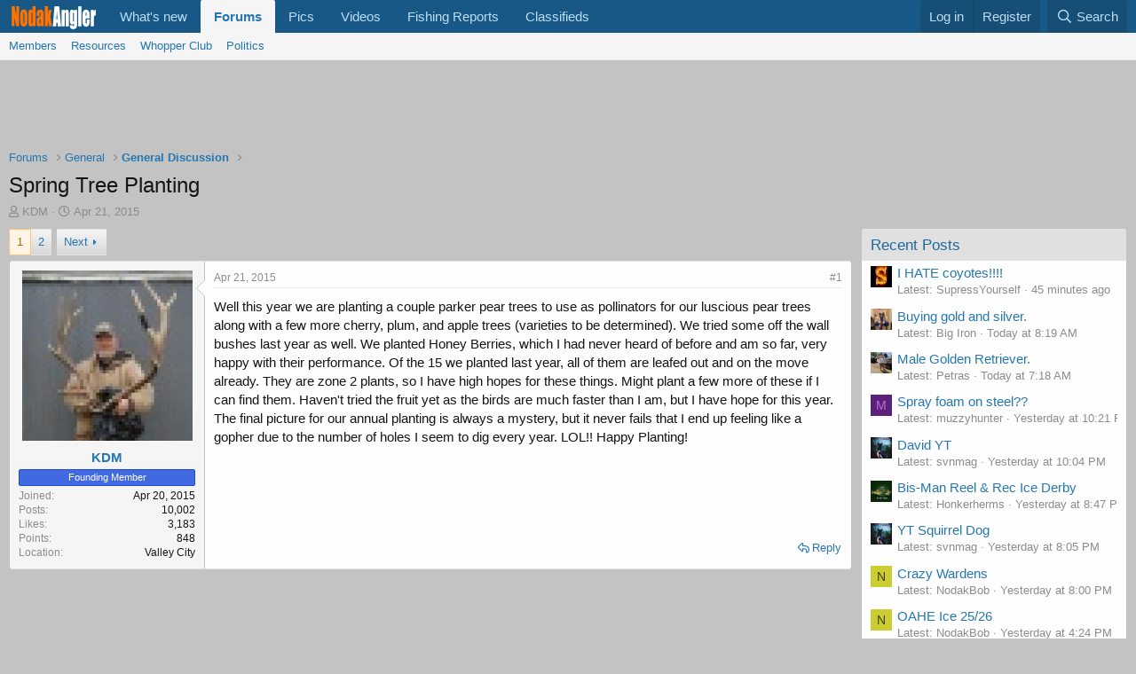

--- FILE ---
content_type: text/html; charset=utf-8
request_url: https://nodakangler.com/forums/threads/spring-tree-planting.96/
body_size: 37669
content:
<!DOCTYPE html>
<html id="XF" lang="en-US" dir="LTR"
	data-app="public"
	data-template="thread_view"
	data-container-key="node-4"
	data-content-key="thread-96"
	data-logged-in="false"
	data-cookie-prefix="xf_"
	data-csrf="1769009398,1212301e6272de73de1bcaa5d193fb64"
	class="has-no-js template-thread_view"
	>
<head>
	<script async src="https://pagead2.googlesyndication.com/pagead/js/adsbygoogle.js?client=ca-pub-2717125102258928"
     crossorigin="anonymous"></script>
	<meta charset="utf-8" />
	<meta http-equiv="X-UA-Compatible" content="IE=Edge" />
	<meta name="viewport" content="width=device-width, initial-scale=1, viewport-fit=cover">

	
	
	

	<title>Spring Tree Planting | Nodak Angler</title>

	<link rel="manifest" href="/forums/webmanifest.php">
	
		<meta name="theme-color" content="#185886" />
	

	<meta name="apple-mobile-web-app-title" content="NDA">
	
		<link rel="apple-touch-icon" href="/forums/data/assets/logo/192.png">
	

	
		
		<meta name="description" content="Well this year we are planting a couple parker pear trees to use as pollinators for our luscious pear trees along with a few more cherry, plum, and apple..." />
		<meta property="og:description" content="Well this year we are planting a couple parker pear trees to use as pollinators for our luscious pear trees along with a few more cherry, plum, and apple trees (varieties to be determined).  We tried some off the wall bushes last year as well.  We planted Honey Berries, which I had never heard..." />
		<meta property="twitter:description" content="Well this year we are planting a couple parker pear trees to use as pollinators for our luscious pear trees along with a few more cherry, plum, and apple trees (varieties to be determined).  We..." />
	
	
		<meta property="og:url" content="https://nodakangler.com/forums/threads/spring-tree-planting.96/" />
	
		<link rel="canonical" href="https://nodakangler.com/forums/threads/spring-tree-planting.96/" />
	
		<link rel="next" href="/forums/threads/spring-tree-planting.96/page-2" />
	

	
		
	
	
	<meta property="og:site_name" content="Nodak Angler" />


	
	
		
	
	
	<meta property="og:type" content="website" />


	
	
		
	
	
	
		<meta property="og:title" content="Spring Tree Planting" />
		<meta property="twitter:title" content="Spring Tree Planting" />
	


	
	
	
	

	
	

	


	<link rel="preload" href="/forums/styles/fonts/fa/fa-regular-400.woff2?_v=5.15.3" as="font" type="font/woff2" crossorigin="anonymous" />


	<link rel="preload" href="/forums/styles/fonts/fa/fa-solid-900.woff2?_v=5.15.3" as="font" type="font/woff2" crossorigin="anonymous" />


<link rel="preload" href="/forums/styles/fonts/fa/fa-brands-400.woff2?_v=5.15.3" as="font" type="font/woff2" crossorigin="anonymous" />

	<link rel="stylesheet" href="/forums/css.php?css=public%3Anormalize.css%2Cpublic%3Afa.css%2Cpublic%3Acore.less%2Cpublic%3Aapp.less&amp;s=1&amp;l=2&amp;d=1759504557&amp;k=c16b7e682a71207ebdbd75d475faeef6d8aa093f" />

	<link rel="stylesheet" href="/forums/css.php?css=public%3Aattachments.less%2Cpublic%3Abb_code.less%2Cpublic%3Aeditor.less%2Cpublic%3Alightbox.less%2Cpublic%3Amessage.less%2Cpublic%3Astructured_list.less%2Cpublic%3Aextra.less&amp;s=1&amp;l=2&amp;d=1759504557&amp;k=fb4d2e8f7c95ae97292fa57e6dc42e409229de7b" />

	
		<script src="/forums/js/xf/preamble.min.js?_v=7d6c759c"></script>
	


	
		<link rel="icon" type="image/png" href="https://nodakangler.com/forums/data/assets/logo/favicon-32.png" sizes="32x32" />
	
	
	<script async src="https://www.googletagmanager.com/gtag/js?id=G-50SNK05LW9"></script>
	<script>
		window.dataLayer = window.dataLayer || [];
		function gtag(){dataLayer.push(arguments);}
		gtag('js', new Date());
		gtag('config', 'G-50SNK05LW9', {
			// 
			
			
				'anonymize_ip': true,
			
		});
	</script>

</head>
<body data-template="thread_view">

<div class="p-pageWrapper" id="top">





<header class="p-header" id="header">
	<div class="p-header-inner">
		<div class="p-header-content">

			<div class="p-header-logo p-header-logo--image">
				<a href="https://nodakangler.com/forums/pages/homepage/">
					<img src="/forums/data/assets/logo/nda3.png" srcset="" alt="Nodak Angler"
						width="" height="" />
				</a>
			</div>

			
		</div>
	</div>
</header>





	<div class="p-navSticky p-navSticky--primary" data-xf-init="sticky-header">
		
	<nav class="p-nav">
		<div class="p-nav-inner">
			<button type="button" class="button--plain p-nav-menuTrigger button" data-xf-click="off-canvas" data-menu=".js-headerOffCanvasMenu" tabindex="0" aria-label="Menu"><span class="button-text">
				<i aria-hidden="true"></i>
			</span></button>

			<div class="p-nav-smallLogo">
				<a href="https://nodakangler.com/forums/pages/homepage/">
					<img src="/forums/data/assets/logo/nda3.png" srcset="" alt="Nodak Angler"
						width="" height="" />
				</a>
			</div>

			<div class="p-nav-scroller hScroller" data-xf-init="h-scroller" data-auto-scroll=".p-navEl.is-selected">
				<div class="hScroller-scroll">
					<ul class="p-nav-list js-offCanvasNavSource">
					
						<li>
							
	<div class="p-navEl " >
		

			
	
	<a href="/forums/whats-new/posts/?skip=1"
		class="p-navEl-link "
		
		data-xf-key="1"
		data-nav-id="whatsNew">What's new</a>


			

		
		
	</div>

						</li>
					
						<li>
							
	<div class="p-navEl is-selected" data-has-children="true">
		

			
	
	<a href="/forums/"
		class="p-navEl-link p-navEl-link--splitMenu "
		
		
		data-nav-id="forums">Forums</a>


			<a data-xf-key="2"
				data-xf-click="menu"
				data-menu-pos-ref="< .p-navEl"
				class="p-navEl-splitTrigger"
				role="button"
				tabindex="0"
				aria-label="Toggle expanded"
				aria-expanded="false"
				aria-haspopup="true"></a>

		
		
			<div class="menu menu--structural" data-menu="menu" aria-hidden="true">
				<div class="menu-content">
					
						
	
	
	<a href="/forums/members/"
		class="menu-linkRow u-indentDepth0 js-offCanvasCopy "
		
		
		data-nav-id="members">Members</a>

	

					
						
	
	
	<a href="https://nodakangler.com/forums/threads/resources.15603/"
		class="menu-linkRow u-indentDepth0 js-offCanvasCopy "
		
		
		data-nav-id="resources_nda">Resources</a>

	

					
						
	
	
	<a href="https://nodakangler.com/forums/media/categories/whopper-club.3/"
		class="menu-linkRow u-indentDepth0 js-offCanvasCopy "
		
		
		data-nav-id="whopper">Whopper Club</a>

	

					
						
	
	
	<a href="https://nodakangler.com/forums/forums/politics.66/"
		class="menu-linkRow u-indentDepth0 js-offCanvasCopy "
		
		
		data-nav-id="Politics">Politics</a>

	

					
				</div>
			</div>
		
	</div>

						</li>
					
						<li>
							
	<div class="p-navEl " >
		

			
	
	<a href="https://nodakangler.com/forums/media/categories/pics.1/"
		class="p-navEl-link "
		
		data-xf-key="3"
		data-nav-id="pics_nav">Pics</a>


			

		
		
	</div>

						</li>
					
						<li>
							
	<div class="p-navEl " >
		

			
	
	<a href="https://nodakangler.com/forums/ewr-medio/"
		class="p-navEl-link "
		
		data-xf-key="4"
		data-nav-id="vid_nav">Videos</a>


			

		
		
	</div>

						</li>
					
						<li>
							
	<div class="p-navEl " >
		

			
	
	<a href="https://nodakangler.com/forums/pages/Fishing-Reports/"
		class="p-navEl-link "
		
		data-xf-key="5"
		data-nav-id="reports">Fishing Reports</a>


			

		
		
	</div>

						</li>
					
						<li>
							
	<div class="p-navEl " >
		

			
	
	<a href="https://nodakangler.com/forums/forums/classifieds.72/"
		class="p-navEl-link "
		
		data-xf-key="6"
		data-nav-id="classifieds">Classifieds</a>


			

		
		
	</div>

						</li>
					
					</ul>
				</div>
			</div>

			<div class="p-nav-opposite">
				<div class="p-navgroup p-account p-navgroup--guest">
					
						<a href="/forums/login/" class="p-navgroup-link p-navgroup-link--textual p-navgroup-link--logIn"
							data-xf-click="overlay" data-follow-redirects="on">
							<span class="p-navgroup-linkText">Log in</span>
						</a>
						
							<a href="/forums/register/" class="p-navgroup-link p-navgroup-link--textual p-navgroup-link--register"
								data-xf-click="overlay" data-follow-redirects="on">
								<span class="p-navgroup-linkText">Register</span>
							</a>
						
					
				</div>

				<div class="p-navgroup p-discovery">
					<a href="/forums/whats-new/"
						class="p-navgroup-link p-navgroup-link--iconic p-navgroup-link--whatsnew"
						aria-label="What&#039;s new"
						title="What&#039;s new">
						<i aria-hidden="true"></i>
						<span class="p-navgroup-linkText">What's new</span>
					</a>

					
						
							<a href="/forums/advancedsearch/"
								class="p-navgroup-link p-navgroup-link--iconic p-navgroup-link--search"
								title="Search">
								<i aria-hidden="true"></i>
								<span class="p-navgroup-linkText">Search</span>
							</a>
						
					

					
				</div>
			</div>
		</div>
	</nav>

	</div>
	
	
		<div class="p-sectionLinks">
			<div class="p-sectionLinks-inner hScroller" data-xf-init="h-scroller">
				<div class="hScroller-scroll">
					<ul class="p-sectionLinks-list">
					
						<li>
							
	<div class="p-navEl " >
		

			
	
	<a href="/forums/members/"
		class="p-navEl-link "
		
		data-xf-key="alt+1"
		data-nav-id="members">Members</a>


			

		
		
	</div>

						</li>
					
						<li>
							
	<div class="p-navEl " >
		

			
	
	<a href="https://nodakangler.com/forums/threads/resources.15603/"
		class="p-navEl-link "
		
		data-xf-key="alt+2"
		data-nav-id="resources_nda">Resources</a>


			

		
		
	</div>

						</li>
					
						<li>
							
	<div class="p-navEl " >
		

			
	
	<a href="https://nodakangler.com/forums/media/categories/whopper-club.3/"
		class="p-navEl-link "
		
		data-xf-key="alt+3"
		data-nav-id="whopper">Whopper Club</a>


			

		
		
	</div>

						</li>
					
						<li>
							
	<div class="p-navEl " >
		

			
	
	<a href="https://nodakangler.com/forums/forums/politics.66/"
		class="p-navEl-link "
		
		data-xf-key="alt+4"
		data-nav-id="Politics">Politics</a>


			

		
		
	</div>

						</li>
					
					</ul>
				</div>
			</div>
		</div>
	



<div class="offCanvasMenu offCanvasMenu--nav js-headerOffCanvasMenu" data-menu="menu" aria-hidden="true" data-ocm-builder="navigation">
	<div class="offCanvasMenu-backdrop" data-menu-close="true"></div>
	<div class="offCanvasMenu-content">
		<div class="offCanvasMenu-header">
			Menu
			<a class="offCanvasMenu-closer" data-menu-close="true" role="button" tabindex="0" aria-label="Close"></a>
		</div>
		
			<div class="p-offCanvasRegisterLink">
				<div class="offCanvasMenu-linkHolder">
					<a href="/forums/login/" class="offCanvasMenu-link" data-xf-click="overlay" data-menu-close="true">
						Log in
					</a>
				</div>
				<hr class="offCanvasMenu-separator" />
				
					<div class="offCanvasMenu-linkHolder">
						<a href="/forums/register/" class="offCanvasMenu-link" data-xf-click="overlay" data-menu-close="true">
							Register
						</a>
					</div>
					<hr class="offCanvasMenu-separator" />
				
			</div>
		
		<div class="js-offCanvasNavTarget"></div>
		<div class="offCanvasMenu-installBanner js-installPromptContainer" style="display: none;" data-xf-init="install-prompt">
			<div class="offCanvasMenu-installBanner-header">Install the app</div>
			<button type="button" class="js-installPromptButton button"><span class="button-text">Install</span></button>
		</div>
	</div>
</div>

<div class="p-body">
	<div class="p-body-inner">
		<!--XF:EXTRA_OUTPUT-->

		

		

		

	
	<div align="center">
	<style>
	.Home_Page { width: 320px; height: 250px; }
	@media(min-width: 650px) { .Home_Page { width: 650px; height: 90px; } }
	@media(min-width: 1280px) { .Home_Page { width: 970px; height: 90px; } }
	</style>
	<script async src="https://pagead2.googlesyndication.com/pagead/js/adsbygoogle.js?client=ca-pub-1234567890123456" crossorigin="anonymous"></script>
	<!-- Home_Page -->
	<ins class="adsbygoogle Home_Page"
	     style="display:block"
	     data-ad-client="ca-pub-2717125102258928"
	     data-ad-slot="1652952584"></ins>
	<script>
	(adsbygoogle = window.adsbygoogle || []).push({});
	</script>
	</div>


		
	
		<ul class="p-breadcrumbs "
			itemscope itemtype="https://schema.org/BreadcrumbList">
		
			

			
			

			

			
				
				
	<li itemprop="itemListElement" itemscope itemtype="https://schema.org/ListItem">
		<a href="/forums/" itemprop="item">
			<span itemprop="name">Forums</span>
		</a>
		<meta itemprop="position" content="1" />
	</li>

			
			
				
				
	<li itemprop="itemListElement" itemscope itemtype="https://schema.org/ListItem">
		<a href="/forums/#general.3" itemprop="item">
			<span itemprop="name">General</span>
		</a>
		<meta itemprop="position" content="2" />
	</li>

			
				
				
	<li itemprop="itemListElement" itemscope itemtype="https://schema.org/ListItem">
		<a href="/forums/forums/general-discussion.4/" itemprop="item">
			<span itemprop="name">General Discussion</span>
		</a>
		<meta itemprop="position" content="3" />
	</li>

			

		
		</ul>
	

		

		


	<noscript class="js-jsWarning"><div class="blockMessage blockMessage--important blockMessage--iconic u-noJsOnly">JavaScript is disabled. For a better experience, please enable JavaScript in your browser before proceeding.</div></noscript>

		
	<div class="blockMessage blockMessage--important blockMessage--iconic js-browserWarning" style="display: none">You are using an out of date browser. It  may not display this or other websites correctly.<br />You should upgrade or use an <a href="https://www.google.com/chrome/" target="_blank" rel="noopener">alternative browser</a>.</div>


		
			<div class="p-body-header">
			
				
					<div class="p-title ">
					
						
							<h1 class="p-title-value">Spring Tree Planting</h1>
						
						
					
					</div>
				

				
					<div class="p-description">
	<ul class="listInline listInline--bullet">
		<li>
			<i class="fa--xf far fa-user" aria-hidden="true" title="Thread starter"></i>
			<span class="u-srOnly">Thread starter</span>

			<a href="/forums/members/kdm.314/" class="username  u-concealed" dir="auto" data-user-id="314" data-xf-init="member-tooltip">KDM</a>
		</li>
		<li>
			<i class="fa--xf far fa-clock" aria-hidden="true" title="Start date"></i>
			<span class="u-srOnly">Start date</span>

			<a href="/forums/threads/spring-tree-planting.96/" class="u-concealed"><time  class="u-dt" dir="auto" datetime="2015-04-21T09:02:13-0500" data-time="1429624933" data-date-string="Apr 21, 2015" data-time-string="9:02 AM" title="Apr 21, 2015 at 9:02 AM">Apr 21, 2015</time></a>
		</li>
		
	</ul>
</div>
				
			
			</div>
		

		<div class="p-body-main p-body-main--withSidebar ">
			
			<div class="p-body-contentCol"></div>
			
				<div class="p-body-sidebarCol"></div>
			

			

			<div class="p-body-content">
				
				<div class="p-body-pageContent">











	
	
	
		
	
	
	


	
	
	
		
	
	
	


	
	
		
	
	
	


	
	












	

	
		
	























<div class="block block--messages" data-xf-init="" data-type="post" data-href="/forums/inline-mod/" data-search-target="*">

	<span class="u-anchorTarget" id="posts"></span>

	
		
	

	

	<div class="block-outer"><div class="block-outer-main"><nav class="pageNavWrapper pageNavWrapper--mixed ">



<div class="pageNav  ">
	

	<ul class="pageNav-main">
		

	
		<li class="pageNav-page pageNav-page--current "><a href="/forums/threads/spring-tree-planting.96/">1</a></li>
	


		

		

		

		

	
		<li class="pageNav-page "><a href="/forums/threads/spring-tree-planting.96/page-2">2</a></li>
	

	</ul>

	
		<a href="/forums/threads/spring-tree-planting.96/page-2" class="pageNav-jump pageNav-jump--next">Next</a>
	
</div>

<div class="pageNavSimple">
	

	<a class="pageNavSimple-el pageNavSimple-el--current"
		data-xf-init="tooltip" title="Go to page"
		data-xf-click="menu" role="button" tabindex="0" aria-expanded="false" aria-haspopup="true">
		1 of 2
	</a>
	

	<div class="menu menu--pageJump" data-menu="menu" aria-hidden="true">
		<div class="menu-content">
			<h4 class="menu-header">Go to page</h4>
			<div class="menu-row" data-xf-init="page-jump" data-page-url="/forums/threads/spring-tree-planting.96/page-%page%">
				<div class="inputGroup inputGroup--numbers">
					<div class="inputGroup inputGroup--numbers inputNumber" data-xf-init="number-box"><input type="number" pattern="\d*" class="input input--number js-numberBoxTextInput input input--numberNarrow js-pageJumpPage" value="1"  min="1" max="2" step="1" required="required" data-menu-autofocus="true" /></div>
					<span class="inputGroup-text"><button type="button" class="js-pageJumpGo button"><span class="button-text">Go</span></button></span>
				</div>
			</div>
		</div>
	</div>


	
		<a href="/forums/threads/spring-tree-planting.96/page-2" class="pageNavSimple-el pageNavSimple-el--next">
			Next <i aria-hidden="true"></i>
		</a>
		<a href="/forums/threads/spring-tree-planting.96/page-2"
			class="pageNavSimple-el pageNavSimple-el--last"
			data-xf-init="tooltip" title="Last">
			<i aria-hidden="true"></i> <span class="u-srOnly">Last</span>
		</a>
	
</div>

</nav>



</div></div>

	

	
		
	<div class="block-outer js-threadStatusField"></div>

	

	<div class="block-container lbContainer"
		data-xf-init="lightbox select-to-quote"
		data-message-selector=".js-post"
		data-lb-id="thread-96"
		data-lb-universal="0">

		<div class="block-body js-replyNewMessageContainer">
			
				

					

					
						

	

	

	
	<article class="message message--post js-post js-inlineModContainer  "
		data-author="KDM"
		data-content="post-23528"
		id="js-post-23528">

		<span class="u-anchorTarget" id="post-23528"></span>

		
			<div class="message-inner">
				
					<div class="message-cell message-cell--user">
						

	<section itemscope itemtype="https://schema.org/Person" class="message-user">
		<div class="message-avatar ">
			<div class="message-avatar-wrapper">
				<a href="/forums/members/kdm.314/" class="avatar avatar--l" data-user-id="314" data-xf-init="member-tooltip">
			<img src="/forums/data/avatars/l/0/314.jpg?1662160220"  alt="KDM" class="avatar-u314-l" width="192" height="192" loading="lazy" itemprop="image" /> 
		</a>
				
			</div>
		</div>
		<div class="message-userDetails">
						<h4 class="message-name"><a href="/forums/members/kdm.314/" class="username " dir="auto" data-user-id="314" data-xf-init="member-tooltip" itemprop="name">KDM</a></h4>
			
			<h5 class="userTitle message-userTitle" dir="auto" itemprop="jobTitle">Founding Member</h5>
			<div class="userBanner userBanner userBanner--royalBlue message-userBanner" itemprop="jobTitle"><span class="userBanner-before"></span><strong>Founding Member</strong><span class="userBanner-after"></span></div>

		</div>
		
			
			
				<div class="message-userExtras">
				
					
						<dl class="pairs pairs--justified">
							<dt>Joined</dt>
							<dd>Apr 20, 2015</dd>
						</dl>
					
					
						<dl class="pairs pairs--justified">
							<dt>Posts</dt>
							<dd>10,002</dd>
						</dl>
					
					
					
						<dl class="pairs pairs--justified">
							<dt>Likes</dt>
							<dd>3,183</dd>
						</dl>
					
					
						<dl class="pairs pairs--justified">
							<dt>Points</dt>
							<dd>848</dd>
						</dl>
					
					
					
						<dl class="pairs pairs--justified">
							<dt>Location</dt>
							<dd>
								
									<a href="/forums/misc/location-info?location=Valley+City" rel="nofollow noreferrer" target="_blank" class="u-concealed">Valley City</a>
								
							</dd>
						</dl>
					
					
					
				
				</div>
			
		
		<span class="message-userArrow"></span>
	</section>

					</div>
				

				
					<div class="message-cell message-cell--main">
					
						<div class="message-main js-quickEditTarget">

							
								

	<header class="message-attribution message-attribution--split">
		<ul class="message-attribution-main listInline ">
			
			
			<li class="u-concealed">
				<a href="/forums/threads/spring-tree-planting.96/post-23528" rel="nofollow">
					<time  class="u-dt" dir="auto" datetime="2015-04-21T09:02:13-0500" data-time="1429624933" data-date-string="Apr 21, 2015" data-time-string="9:02 AM" title="Apr 21, 2015 at 9:02 AM" itemprop="datePublished">Apr 21, 2015</time>
				</a>
			</li>
			
		</ul>

		<ul class="message-attribution-opposite message-attribution-opposite--list ">
			

								
									
							



			
											
									
							
							

			
				<li>
					<a href="/forums/threads/spring-tree-planting.96/post-23528" rel="nofollow">
						#1
					</a>
				</li>
			
								
									
							

		</ul>
	</header>

							

							<div class="message-content js-messageContent">
							

								
									
	
	
	

								

								
									

	<div class="message-userContent lbContainer js-lbContainer "
		data-lb-id="post-23528"
		data-lb-caption-desc="KDM &middot; Apr 21, 2015 at 9:02 AM">

		
			

	

		

		<article class="message-body js-selectToQuote">
			
				
			
			
				<div class="bbWrapper">Well this year we are planting a couple parker pear trees to use as pollinators for our luscious pear trees along with a few more cherry, plum, and apple trees (varieties to be determined).  We tried some off the wall bushes last year as well.  We planted Honey Berries, which I had never heard of before and am so far, very happy with their performance.  Of the 15 we planted last year, all of them are leafed out and on the move already.  They are zone 2 plants, so I have high hopes for these things.  Might plant a few more of these if I can find them.  Haven't tried the fruit yet as the birds are much faster than I am, but I have hope for this year.  The final picture for our annual planting is always a mystery, but it never fails that I end up feeling like a gopher due to the number of holes I seem to dig every year.  LOL!!  Happy Planting!</div>
			
			<div class="js-selectToQuoteEnd">&nbsp;</div>
			
				
			
		</article>

		
			

	

		

		
	</div>

								

								
									
	

								

								
									

						
	




								

							
							</div>

							
								
	<footer class="message-footer">
		
			<div class="message-actionBar actionBar">
				
					
	
		<div class="actionBar-set actionBar-set--external">
		
			

			
				

				

				<a href="/forums/threads/spring-tree-planting.96/reply?quote=23528"
					class="actionBar-action actionBar-action--reply"
					title="Reply, quoting this message"
					rel="nofollow"
					data-xf-click="quote"
					data-quote-href="/forums/posts/23528/quote">Reply</a>
			
		
		</div>
	

	

				
			</div>
		

		<div class="reactionsBar js-reactionsList ">
			
		</div>

		<div class="js-historyTarget message-historyTarget toggleTarget" data-href="trigger-href"></div>
	</footer>

							
						</div>

					
					</div>
				
			</div>
		
	</article>

	
	


	
		
			
				
					<br>
<div align="center">
<style>
.Home_Page { width: 320px; height: 250px; }
@media(min-width: 650px) { .Home_Page { width: 650px; height: 90px; } }
@media(min-width: 900px) { .Home_Page { width: 900px; height: 90px; } }
</style>
<script async src="https://pagead2.googlesyndication.com/pagead/js/adsbygoogle.js?client=ca-pub-1234567890123456" crossorigin="anonymous"></script>
<!-- Home_Page -->
<ins class="adsbygoogle Home_Page"
     style="display:block"
     data-ad-client="ca-pub-2717125102258928"
     data-ad-slot="1652952584"></ins>
<script>
(adsbygoogle = window.adsbygoogle || []).push({});
</script>
</div>
<br>
				
				
				
				
				
				
			
		
	

					

					

				

					

					
						

	

	

	
	<article class="message message--post js-post js-inlineModContainer  "
		data-author="DirtyMike"
		data-content="post-23529"
		id="js-post-23529">

		<span class="u-anchorTarget" id="post-23529"></span>

		
			<div class="message-inner">
				
					<div class="message-cell message-cell--user">
						

	<section itemscope itemtype="https://schema.org/Person" class="message-user">
		<div class="message-avatar message-avatar--online">
			<div class="message-avatar-wrapper">
				<a href="/forums/members/dirtymike.229/" class="avatar avatar--l" data-user-id="229" data-xf-init="member-tooltip">
			<img src="/forums/data/avatars/l/0/229.jpg?1662160220"  alt="DirtyMike" class="avatar-u229-l" width="192" height="192" loading="lazy" itemprop="image" /> 
		</a>
				
					<span class="message-avatar-online" tabindex="0" data-xf-init="tooltip" data-trigger="auto" title="Online now"></span>
				
			</div>
		</div>
		<div class="message-userDetails">
						<h4 class="message-name"><a href="/forums/members/dirtymike.229/" class="username " dir="auto" data-user-id="229" data-xf-init="member-tooltip" itemprop="name">DirtyMike</a></h4>
			
			<h5 class="userTitle message-userTitle" dir="auto" itemprop="jobTitle">Founding Member</h5>
			<div class="userBanner userBanner userBanner--royalBlue message-userBanner" itemprop="jobTitle"><span class="userBanner-before"></span><strong>Founding Member</strong><span class="userBanner-after"></span></div>

	

		</div>
		
			
			
				<div class="message-userExtras">
				
					
						<dl class="pairs pairs--justified">
							<dt>Joined</dt>
							<dd>Apr 13, 2015</dd>
						</dl>
					
					
						<dl class="pairs pairs--justified">
							<dt>Posts</dt>
							<dd>12,110</dd>
						</dl>
					
					
					
						<dl class="pairs pairs--justified">
							<dt>Likes</dt>
							<dd>499</dd>
						</dl>
					
					
						<dl class="pairs pairs--justified">
							<dt>Points</dt>
							<dd>453</dd>
						</dl>
					
					
					
						<dl class="pairs pairs--justified">
							<dt>Location</dt>
							<dd>
								
									<a href="/forums/misc/location-info?location=Bismarck%2C+ND" rel="nofollow noreferrer" target="_blank" class="u-concealed">Bismarck, ND</a>
								
							</dd>
						</dl>
					
					
					
				
				</div>
			
		
		<span class="message-userArrow"></span>
	</section>

					</div>
				

				
					<div class="message-cell message-cell--main">
					
						<div class="message-main js-quickEditTarget">

							
								

	<header class="message-attribution message-attribution--split">
		<ul class="message-attribution-main listInline ">
			
			
			<li class="u-concealed">
				<a href="/forums/threads/spring-tree-planting.96/post-23529" rel="nofollow">
					<time  class="u-dt" dir="auto" datetime="2015-04-21T09:12:32-0500" data-time="1429625552" data-date-string="Apr 21, 2015" data-time-string="9:12 AM" title="Apr 21, 2015 at 9:12 AM" itemprop="datePublished">Apr 21, 2015</time>
				</a>
			</li>
			
		</ul>

		<ul class="message-attribution-opposite message-attribution-opposite--list ">
			

								
									
							



			
											
									
							
							

			
				<li>
					<a href="/forums/threads/spring-tree-planting.96/post-23529" rel="nofollow">
						#2
					</a>
				</li>
			
								
								
									<li>
										<a href="#top" class="button--scroll" title="Back to top" data-xf-click="scroll-to">
											<i class="fa--xf far fa-arrow-to-top" aria-hidden="true"></i>
										</a>
									</li>
									
							

		</ul>
	</header>

							

							<div class="message-content js-messageContent">
							

								
									
	
	
	

								

								
									

	<div class="message-userContent lbContainer js-lbContainer "
		data-lb-id="post-23529"
		data-lb-caption-desc="DirtyMike &middot; Apr 21, 2015 at 9:12 AM">

		

		<article class="message-body js-selectToQuote">
			
				
			
			
				<div class="bbWrapper">We have a pretty small yard and the back yard is dominated by a big oak tree.  So, that leaves me with one option to plant a tree, in the front where the previous owners had a bush or something.  Either way, there's a good dent in the front lawn that I've decided to either plant a tree or fill in with black dirt and plant grass.  I'd like to do a tree/bush/something and edge it out with blocks and such.  But, I'd really like to do a flag pole there as well.  Any hardy trees you recommend in the bismarck area?  There's someone down the block with a big apple tree (not sure what kind), and I'd really like to have some sort of fruit tree.  Usually, don't you have to plant them in pairs with varying species for pollination?</div>
			
			<div class="js-selectToQuoteEnd">&nbsp;</div>
			
				
			
		</article>

		

		
	</div>

								

								
									
	

								

								
									

						
	




								

							
							</div>

							
								
	<footer class="message-footer">
		
			<div class="message-actionBar actionBar">
				
					
	
		<div class="actionBar-set actionBar-set--external">
		
			

			
				

				

				<a href="/forums/threads/spring-tree-planting.96/reply?quote=23529"
					class="actionBar-action actionBar-action--reply"
					title="Reply, quoting this message"
					rel="nofollow"
					data-xf-click="quote"
					data-quote-href="/forums/posts/23529/quote">Reply</a>
			
		
		</div>
	

	

				
			</div>
		

		<div class="reactionsBar js-reactionsList ">
			
		</div>

		<div class="js-historyTarget message-historyTarget toggleTarget" data-href="trigger-href"></div>
	</footer>

							
						</div>

					
					</div>
				
			</div>
		
	</article>

	
	


	
		
			
				
				
				
				
				
				
			
		
	

					

					

				

					

					
						

	

	

	
	<article class="message message--post js-post js-inlineModContainer  "
		data-author="KDM"
		data-content="post-23530"
		id="js-post-23530">

		<span class="u-anchorTarget" id="post-23530"></span>

		
			<div class="message-inner">
				
					<div class="message-cell message-cell--user">
						

	<section itemscope itemtype="https://schema.org/Person" class="message-user">
		<div class="message-avatar ">
			<div class="message-avatar-wrapper">
				<a href="/forums/members/kdm.314/" class="avatar avatar--l" data-user-id="314" data-xf-init="member-tooltip">
			<img src="/forums/data/avatars/l/0/314.jpg?1662160220"  alt="KDM" class="avatar-u314-l" width="192" height="192" loading="lazy" itemprop="image" /> 
		</a>
				
			</div>
		</div>
		<div class="message-userDetails">
						<h4 class="message-name"><a href="/forums/members/kdm.314/" class="username " dir="auto" data-user-id="314" data-xf-init="member-tooltip" itemprop="name">KDM</a></h4>
			
			<h5 class="userTitle message-userTitle" dir="auto" itemprop="jobTitle">Founding Member</h5>
			<div class="userBanner userBanner userBanner--royalBlue message-userBanner" itemprop="jobTitle"><span class="userBanner-before"></span><strong>Founding Member</strong><span class="userBanner-after"></span></div>

	
		<div class="userBanner userBanner--staff message-userBanner thread-starter-user-banner" dir="auto" itemprop="jobTitle">
		Thread starter
		</div>
	

		</div>
		
			
			
				<div class="message-userExtras">
				
					
						<dl class="pairs pairs--justified">
							<dt>Joined</dt>
							<dd>Apr 20, 2015</dd>
						</dl>
					
					
						<dl class="pairs pairs--justified">
							<dt>Posts</dt>
							<dd>10,002</dd>
						</dl>
					
					
					
						<dl class="pairs pairs--justified">
							<dt>Likes</dt>
							<dd>3,183</dd>
						</dl>
					
					
						<dl class="pairs pairs--justified">
							<dt>Points</dt>
							<dd>848</dd>
						</dl>
					
					
					
						<dl class="pairs pairs--justified">
							<dt>Location</dt>
							<dd>
								
									<a href="/forums/misc/location-info?location=Valley+City" rel="nofollow noreferrer" target="_blank" class="u-concealed">Valley City</a>
								
							</dd>
						</dl>
					
					
					
				
				</div>
			
		
		<span class="message-userArrow"></span>
	</section>

					</div>
				

				
					<div class="message-cell message-cell--main">
					
						<div class="message-main js-quickEditTarget">

							
								

	<header class="message-attribution message-attribution--split">
		<ul class="message-attribution-main listInline ">
			
			
			<li class="u-concealed">
				<a href="/forums/threads/spring-tree-planting.96/post-23530" rel="nofollow">
					<time  class="u-dt" dir="auto" datetime="2015-04-21T09:22:27-0500" data-time="1429626147" data-date-string="Apr 21, 2015" data-time-string="9:22 AM" title="Apr 21, 2015 at 9:22 AM" itemprop="datePublished">Apr 21, 2015</time>
				</a>
			</li>
			
		</ul>

		<ul class="message-attribution-opposite message-attribution-opposite--list ">
			

								
									
							



			
											
									
							
							

			
				<li>
					<a href="/forums/threads/spring-tree-planting.96/post-23530" rel="nofollow">
						#3
					</a>
				</li>
			
								
								
									<li>
										<a href="#top" class="button--scroll" title="Back to top" data-xf-click="scroll-to">
											<i class="fa--xf far fa-arrow-to-top" aria-hidden="true"></i>
										</a>
									</li>
									
							

		</ul>
	</header>

							

							<div class="message-content js-messageContent">
							

								
									
	
	
	

								

								
									

	<div class="message-userContent lbContainer js-lbContainer "
		data-lb-id="post-23530"
		data-lb-caption-desc="KDM &middot; Apr 21, 2015 at 9:22 AM">

		

		<article class="message-body js-selectToQuote">
			
				
			
			
				<div class="bbWrapper">To me, fruit trees are like doritos.  I can't just have one.  With that in mind, most fruit trees for zone 3 or below do very well here.  It's pretty hard to beat a good apple tree when considering our &quot;normal&quot; winter conditions.  Plums do just fine as well, but they are a bit more prickly and less yard friendly I would say.  Especially when you have little ones running around.  Hunting through a plum patch is guaranteed to relieve you of some of your hide before you're done.  Our pear trees manage to stay alive, but the jury is still out on the fruit producing end of that deal.  Cherries are fast growing, but take a bit of pruning as they grow.  Deer, Rabbits, and other critters must take a special pride in destroying cherry trees though, as just about everything out at my place wants to eat'em, strip'em, rub'em, or otherwise remove them from the landscape.  Hope this helps................</div>
			
			<div class="js-selectToQuoteEnd">&nbsp;</div>
			
				
			
		</article>

		

		
	</div>

								

								
									
	

								

								
									

						
	




								

							
							</div>

							
								
	<footer class="message-footer">
		
			<div class="message-actionBar actionBar">
				
					
	
		<div class="actionBar-set actionBar-set--external">
		
			

			
				

				

				<a href="/forums/threads/spring-tree-planting.96/reply?quote=23530"
					class="actionBar-action actionBar-action--reply"
					title="Reply, quoting this message"
					rel="nofollow"
					data-xf-click="quote"
					data-quote-href="/forums/posts/23530/quote">Reply</a>
			
		
		</div>
	

	

				
			</div>
		

		<div class="reactionsBar js-reactionsList ">
			
		</div>

		<div class="js-historyTarget message-historyTarget toggleTarget" data-href="trigger-href"></div>
	</footer>

							
						</div>

					
					</div>
				
			</div>
		
	</article>

	
	


	
		
			
				
				
				
				
				
				
			
		
	

					

					

				

					

					
						

	

	

	
	<article class="message message--post js-post js-inlineModContainer  "
		data-author="fullrut"
		data-content="post-23531"
		id="js-post-23531">

		<span class="u-anchorTarget" id="post-23531"></span>

		
			<div class="message-inner">
				
					<div class="message-cell message-cell--user">
						

	<section itemscope itemtype="https://schema.org/Person" class="message-user">
		<div class="message-avatar ">
			<div class="message-avatar-wrapper">
				<a href="/forums/members/fullrut.321/" class="avatar avatar--l" data-user-id="321" data-xf-init="member-tooltip">
			<img src="/forums/data/avatars/l/0/321.jpg?1662160220"  alt="fullrut" class="avatar-u321-l" width="192" height="192" loading="lazy" itemprop="image" /> 
		</a>
				
			</div>
		</div>
		<div class="message-userDetails">
						<h4 class="message-name"><a href="/forums/members/fullrut.321/" class="username " dir="auto" data-user-id="321" data-xf-init="member-tooltip" itemprop="name">fullrut</a></h4>
			
			<h5 class="userTitle message-userTitle" dir="auto" itemprop="jobTitle">Founding Member</h5>
			<div class="userBanner userBanner userBanner--royalBlue message-userBanner" itemprop="jobTitle"><span class="userBanner-before"></span><strong>Founding Member</strong><span class="userBanner-after"></span></div>

	

		</div>
		
			
			
				<div class="message-userExtras">
				
					
						<dl class="pairs pairs--justified">
							<dt>Joined</dt>
							<dd>Apr 20, 2015</dd>
						</dl>
					
					
						<dl class="pairs pairs--justified">
							<dt>Posts</dt>
							<dd>436</dd>
						</dl>
					
					
					
						<dl class="pairs pairs--justified">
							<dt>Likes</dt>
							<dd>6</dd>
						</dl>
					
					
						<dl class="pairs pairs--justified">
							<dt>Points</dt>
							<dd>133</dd>
						</dl>
					
					
					
						<dl class="pairs pairs--justified">
							<dt>Location</dt>
							<dd>
								
									<a href="/forums/misc/location-info?location=This+side+of+nowhere" rel="nofollow noreferrer" target="_blank" class="u-concealed">This side of nowhere</a>
								
							</dd>
						</dl>
					
					
					
				
				</div>
			
		
		<span class="message-userArrow"></span>
	</section>

					</div>
				

				
					<div class="message-cell message-cell--main">
					
						<div class="message-main js-quickEditTarget">

							
								

	<header class="message-attribution message-attribution--split">
		<ul class="message-attribution-main listInline ">
			
			
			<li class="u-concealed">
				<a href="/forums/threads/spring-tree-planting.96/post-23531" rel="nofollow">
					<time  class="u-dt" dir="auto" datetime="2015-04-21T09:28:50-0500" data-time="1429626530" data-date-string="Apr 21, 2015" data-time-string="9:28 AM" title="Apr 21, 2015 at 9:28 AM" itemprop="datePublished">Apr 21, 2015</time>
				</a>
			</li>
			
		</ul>

		<ul class="message-attribution-opposite message-attribution-opposite--list ">
			

								
									
							



			
											
									
							
							

			
				<li>
					<a href="/forums/threads/spring-tree-planting.96/post-23531" rel="nofollow">
						#4
					</a>
				</li>
			
								
								
									<li>
										<a href="#top" class="button--scroll" title="Back to top" data-xf-click="scroll-to">
											<i class="fa--xf far fa-arrow-to-top" aria-hidden="true"></i>
										</a>
									</li>
									
							

		</ul>
	</header>

							

							<div class="message-content js-messageContent">
							

								
									
	
	
	

								

								
									

	<div class="message-userContent lbContainer js-lbContainer "
		data-lb-id="post-23531"
		data-lb-caption-desc="fullrut &middot; Apr 21, 2015 at 9:28 AM">

		

		<article class="message-body js-selectToQuote">
			
				
			
			
				<div class="bbWrapper">Won't receive my trees and shrubs until the end of the month. I ordered 3 apple trees, 4 plum, 2 june berries, 2 currants, 5 standard raspberry, 5 black raspberry and one peach tree for the wife (supposed to be self pollinating). Already have 2 apple trees, chokecherries, goose berries, canadian cherries. Going to try and transplant some asparagus this spring as well as rhubarb. I'll be digging holes for awhile too.</div>
			
			<div class="js-selectToQuoteEnd">&nbsp;</div>
			
				
			
		</article>

		

		
	</div>

								

								
									
	

								

								
									

						
	




								

							
							</div>

							
								
	<footer class="message-footer">
		
			<div class="message-actionBar actionBar">
				
					
	
		<div class="actionBar-set actionBar-set--external">
		
			

			
				

				

				<a href="/forums/threads/spring-tree-planting.96/reply?quote=23531"
					class="actionBar-action actionBar-action--reply"
					title="Reply, quoting this message"
					rel="nofollow"
					data-xf-click="quote"
					data-quote-href="/forums/posts/23531/quote">Reply</a>
			
		
		</div>
	

	

				
			</div>
		

		<div class="reactionsBar js-reactionsList ">
			
		</div>

		<div class="js-historyTarget message-historyTarget toggleTarget" data-href="trigger-href"></div>
	</footer>

							
						</div>

					
					</div>
				
			</div>
		
	</article>

	
	


	
		
			
				
				
				
				
				
				
			
		
	

					

					

				

					

					
						

	

	

	
	<article class="message message--post js-post js-inlineModContainer  "
		data-author="KDM"
		data-content="post-23532"
		id="js-post-23532">

		<span class="u-anchorTarget" id="post-23532"></span>

		
			<div class="message-inner">
				
					<div class="message-cell message-cell--user">
						

	<section itemscope itemtype="https://schema.org/Person" class="message-user">
		<div class="message-avatar ">
			<div class="message-avatar-wrapper">
				<a href="/forums/members/kdm.314/" class="avatar avatar--l" data-user-id="314" data-xf-init="member-tooltip">
			<img src="/forums/data/avatars/l/0/314.jpg?1662160220"  alt="KDM" class="avatar-u314-l" width="192" height="192" loading="lazy" itemprop="image" /> 
		</a>
				
			</div>
		</div>
		<div class="message-userDetails">
						<h4 class="message-name"><a href="/forums/members/kdm.314/" class="username " dir="auto" data-user-id="314" data-xf-init="member-tooltip" itemprop="name">KDM</a></h4>
			
			<h5 class="userTitle message-userTitle" dir="auto" itemprop="jobTitle">Founding Member</h5>
			<div class="userBanner userBanner userBanner--royalBlue message-userBanner" itemprop="jobTitle"><span class="userBanner-before"></span><strong>Founding Member</strong><span class="userBanner-after"></span></div>

	
		<div class="userBanner userBanner--staff message-userBanner thread-starter-user-banner" dir="auto" itemprop="jobTitle">
		Thread starter
		</div>
	

		</div>
		
			
			
				<div class="message-userExtras">
				
					
						<dl class="pairs pairs--justified">
							<dt>Joined</dt>
							<dd>Apr 20, 2015</dd>
						</dl>
					
					
						<dl class="pairs pairs--justified">
							<dt>Posts</dt>
							<dd>10,002</dd>
						</dl>
					
					
					
						<dl class="pairs pairs--justified">
							<dt>Likes</dt>
							<dd>3,183</dd>
						</dl>
					
					
						<dl class="pairs pairs--justified">
							<dt>Points</dt>
							<dd>848</dd>
						</dl>
					
					
					
						<dl class="pairs pairs--justified">
							<dt>Location</dt>
							<dd>
								
									<a href="/forums/misc/location-info?location=Valley+City" rel="nofollow noreferrer" target="_blank" class="u-concealed">Valley City</a>
								
							</dd>
						</dl>
					
					
					
				
				</div>
			
		
		<span class="message-userArrow"></span>
	</section>

					</div>
				

				
					<div class="message-cell message-cell--main">
					
						<div class="message-main js-quickEditTarget">

							
								

	<header class="message-attribution message-attribution--split">
		<ul class="message-attribution-main listInline ">
			
			
			<li class="u-concealed">
				<a href="/forums/threads/spring-tree-planting.96/post-23532" rel="nofollow">
					<time  class="u-dt" dir="auto" datetime="2015-04-21T09:33:53-0500" data-time="1429626833" data-date-string="Apr 21, 2015" data-time-string="9:33 AM" title="Apr 21, 2015 at 9:33 AM" itemprop="datePublished">Apr 21, 2015</time>
				</a>
			</li>
			
		</ul>

		<ul class="message-attribution-opposite message-attribution-opposite--list ">
			

								
									
							



			
											
									
							
							

			
				<li>
					<a href="/forums/threads/spring-tree-planting.96/post-23532" rel="nofollow">
						#5
					</a>
				</li>
			
								
								
									<li>
										<a href="#top" class="button--scroll" title="Back to top" data-xf-click="scroll-to">
											<i class="fa--xf far fa-arrow-to-top" aria-hidden="true"></i>
										</a>
									</li>
									
							

		</ul>
	</header>

							

							<div class="message-content js-messageContent">
							

								
									
	
	
	

								

								
									

	<div class="message-userContent lbContainer js-lbContainer "
		data-lb-id="post-23532"
		data-lb-caption-desc="KDM &middot; Apr 21, 2015 at 9:33 AM">

		

		<article class="message-body js-selectToQuote">
			
				
			
			
				<div class="bbWrapper">We have some goose berries too, but the darn chickens get all the berries.  Are they any good??  What do you do with them??</div>
			
			<div class="js-selectToQuoteEnd">&nbsp;</div>
			
				
			
		</article>

		

		
	</div>

								

								
									
	

								

								
									

						
	




								

							
							</div>

							
								
	<footer class="message-footer">
		
			<div class="message-actionBar actionBar">
				
					
	
		<div class="actionBar-set actionBar-set--external">
		
			

			
				

				

				<a href="/forums/threads/spring-tree-planting.96/reply?quote=23532"
					class="actionBar-action actionBar-action--reply"
					title="Reply, quoting this message"
					rel="nofollow"
					data-xf-click="quote"
					data-quote-href="/forums/posts/23532/quote">Reply</a>
			
		
		</div>
	

	

				
			</div>
		

		<div class="reactionsBar js-reactionsList ">
			
		</div>

		<div class="js-historyTarget message-historyTarget toggleTarget" data-href="trigger-href"></div>
	</footer>

							
						</div>

					
					</div>
				
			</div>
		
	</article>

	
	


	
		
			
				
				
				
					<br>
<div align="center">
<style>
.Home_Page { width: 320px; height: 250px; }
@media(min-width: 650px) { .Home_Page { width: 650px; height: 90px; } }
@media(min-width: 900px) { .Home_Page { width: 900px; height: 90px; } }
</style>
<script async src="https://pagead2.googlesyndication.com/pagead/js/adsbygoogle.js?client=ca-pub-1234567890123456" crossorigin="anonymous"></script>
<!-- Home_Page -->
<ins class="adsbygoogle Home_Page"
     style="display:block"
     data-ad-client="ca-pub-2717125102258928"
     data-ad-slot="1652952584"></ins>
<script>
(adsbygoogle = window.adsbygoogle || []).push({});
</script>
</div>
<br>
				
				
				
				
			
		
	

					

					

				

					

					
						

	

	

	
	<article class="message message--post js-post js-inlineModContainer  "
		data-author="DirtyMike"
		data-content="post-23533"
		id="js-post-23533">

		<span class="u-anchorTarget" id="post-23533"></span>

		
			<div class="message-inner">
				
					<div class="message-cell message-cell--user">
						

	<section itemscope itemtype="https://schema.org/Person" class="message-user">
		<div class="message-avatar message-avatar--online">
			<div class="message-avatar-wrapper">
				<a href="/forums/members/dirtymike.229/" class="avatar avatar--l" data-user-id="229" data-xf-init="member-tooltip">
			<img src="/forums/data/avatars/l/0/229.jpg?1662160220"  alt="DirtyMike" class="avatar-u229-l" width="192" height="192" loading="lazy" itemprop="image" /> 
		</a>
				
					<span class="message-avatar-online" tabindex="0" data-xf-init="tooltip" data-trigger="auto" title="Online now"></span>
				
			</div>
		</div>
		<div class="message-userDetails">
						<h4 class="message-name"><a href="/forums/members/dirtymike.229/" class="username " dir="auto" data-user-id="229" data-xf-init="member-tooltip" itemprop="name">DirtyMike</a></h4>
			
			<h5 class="userTitle message-userTitle" dir="auto" itemprop="jobTitle">Founding Member</h5>
			<div class="userBanner userBanner userBanner--royalBlue message-userBanner" itemprop="jobTitle"><span class="userBanner-before"></span><strong>Founding Member</strong><span class="userBanner-after"></span></div>

	

		</div>
		
			
			
				<div class="message-userExtras">
				
					
						<dl class="pairs pairs--justified">
							<dt>Joined</dt>
							<dd>Apr 13, 2015</dd>
						</dl>
					
					
						<dl class="pairs pairs--justified">
							<dt>Posts</dt>
							<dd>12,110</dd>
						</dl>
					
					
					
						<dl class="pairs pairs--justified">
							<dt>Likes</dt>
							<dd>499</dd>
						</dl>
					
					
						<dl class="pairs pairs--justified">
							<dt>Points</dt>
							<dd>453</dd>
						</dl>
					
					
					
						<dl class="pairs pairs--justified">
							<dt>Location</dt>
							<dd>
								
									<a href="/forums/misc/location-info?location=Bismarck%2C+ND" rel="nofollow noreferrer" target="_blank" class="u-concealed">Bismarck, ND</a>
								
							</dd>
						</dl>
					
					
					
				
				</div>
			
		
		<span class="message-userArrow"></span>
	</section>

					</div>
				

				
					<div class="message-cell message-cell--main">
					
						<div class="message-main js-quickEditTarget">

							
								

	<header class="message-attribution message-attribution--split">
		<ul class="message-attribution-main listInline ">
			
			
			<li class="u-concealed">
				<a href="/forums/threads/spring-tree-planting.96/post-23533" rel="nofollow">
					<time  class="u-dt" dir="auto" datetime="2015-04-21T09:42:35-0500" data-time="1429627355" data-date-string="Apr 21, 2015" data-time-string="9:42 AM" title="Apr 21, 2015 at 9:42 AM" itemprop="datePublished">Apr 21, 2015</time>
				</a>
			</li>
			
		</ul>

		<ul class="message-attribution-opposite message-attribution-opposite--list ">
			

								
									
							



			
											
									
							
							

			
				<li>
					<a href="/forums/threads/spring-tree-planting.96/post-23533" rel="nofollow">
						#6
					</a>
				</li>
			
								
								
									<li>
										<a href="#top" class="button--scroll" title="Back to top" data-xf-click="scroll-to">
											<i class="fa--xf far fa-arrow-to-top" aria-hidden="true"></i>
										</a>
									</li>
									
							

		</ul>
	</header>

							

							<div class="message-content js-messageContent">
							

								
									
	
	
	

								

								
									

	<div class="message-userContent lbContainer js-lbContainer "
		data-lb-id="post-23533"
		data-lb-caption-desc="DirtyMike &middot; Apr 21, 2015 at 9:42 AM">

		

		<article class="message-body js-selectToQuote">
			
				
			
			
				<div class="bbWrapper">I need to try to transplant some rhubarb.  In the end, I only plan on being in this house for a few years.  Then hopefully find a spot out of town a bit.</div>
			
			<div class="js-selectToQuoteEnd">&nbsp;</div>
			
				
			
		</article>

		

		
	</div>

								

								
									
	

								

								
									

						
	




								

							
							</div>

							
								
	<footer class="message-footer">
		
			<div class="message-actionBar actionBar">
				
					
	
		<div class="actionBar-set actionBar-set--external">
		
			

			
				

				

				<a href="/forums/threads/spring-tree-planting.96/reply?quote=23533"
					class="actionBar-action actionBar-action--reply"
					title="Reply, quoting this message"
					rel="nofollow"
					data-xf-click="quote"
					data-quote-href="/forums/posts/23533/quote">Reply</a>
			
		
		</div>
	

	

				
			</div>
		

		<div class="reactionsBar js-reactionsList ">
			
		</div>

		<div class="js-historyTarget message-historyTarget toggleTarget" data-href="trigger-href"></div>
	</footer>

							
						</div>

					
					</div>
				
			</div>
		
	</article>

	
	


	
		
			
				
				
				
				
				
				
			
		
	

					

					

				

					

					
						

	

	

	
	<article class="message message--post js-post js-inlineModContainer  "
		data-author="fullrut"
		data-content="post-23534"
		id="js-post-23534">

		<span class="u-anchorTarget" id="post-23534"></span>

		
			<div class="message-inner">
				
					<div class="message-cell message-cell--user">
						

	<section itemscope itemtype="https://schema.org/Person" class="message-user">
		<div class="message-avatar ">
			<div class="message-avatar-wrapper">
				<a href="/forums/members/fullrut.321/" class="avatar avatar--l" data-user-id="321" data-xf-init="member-tooltip">
			<img src="/forums/data/avatars/l/0/321.jpg?1662160220"  alt="fullrut" class="avatar-u321-l" width="192" height="192" loading="lazy" itemprop="image" /> 
		</a>
				
			</div>
		</div>
		<div class="message-userDetails">
						<h4 class="message-name"><a href="/forums/members/fullrut.321/" class="username " dir="auto" data-user-id="321" data-xf-init="member-tooltip" itemprop="name">fullrut</a></h4>
			
			<h5 class="userTitle message-userTitle" dir="auto" itemprop="jobTitle">Founding Member</h5>
			<div class="userBanner userBanner userBanner--royalBlue message-userBanner" itemprop="jobTitle"><span class="userBanner-before"></span><strong>Founding Member</strong><span class="userBanner-after"></span></div>

	

		</div>
		
			
			
				<div class="message-userExtras">
				
					
						<dl class="pairs pairs--justified">
							<dt>Joined</dt>
							<dd>Apr 20, 2015</dd>
						</dl>
					
					
						<dl class="pairs pairs--justified">
							<dt>Posts</dt>
							<dd>436</dd>
						</dl>
					
					
					
						<dl class="pairs pairs--justified">
							<dt>Likes</dt>
							<dd>6</dd>
						</dl>
					
					
						<dl class="pairs pairs--justified">
							<dt>Points</dt>
							<dd>133</dd>
						</dl>
					
					
					
						<dl class="pairs pairs--justified">
							<dt>Location</dt>
							<dd>
								
									<a href="/forums/misc/location-info?location=This+side+of+nowhere" rel="nofollow noreferrer" target="_blank" class="u-concealed">This side of nowhere</a>
								
							</dd>
						</dl>
					
					
					
				
				</div>
			
		
		<span class="message-userArrow"></span>
	</section>

					</div>
				

				
					<div class="message-cell message-cell--main">
					
						<div class="message-main js-quickEditTarget">

							
								

	<header class="message-attribution message-attribution--split">
		<ul class="message-attribution-main listInline ">
			
			
			<li class="u-concealed">
				<a href="/forums/threads/spring-tree-planting.96/post-23534" rel="nofollow">
					<time  class="u-dt" dir="auto" datetime="2015-04-21T09:48:15-0500" data-time="1429627695" data-date-string="Apr 21, 2015" data-time-string="9:48 AM" title="Apr 21, 2015 at 9:48 AM" itemprop="datePublished">Apr 21, 2015</time>
				</a>
			</li>
			
		</ul>

		<ul class="message-attribution-opposite message-attribution-opposite--list ">
			

								
									
							



			
											
									
							
							

			
				<li>
					<a href="/forums/threads/spring-tree-planting.96/post-23534" rel="nofollow">
						#7
					</a>
				</li>
			
								
								
									<li>
										<a href="#top" class="button--scroll" title="Back to top" data-xf-click="scroll-to">
											<i class="fa--xf far fa-arrow-to-top" aria-hidden="true"></i>
										</a>
									</li>
									
							

		</ul>
	</header>

							

							<div class="message-content js-messageContent">
							

								
									
	
	
	

								

								
									

	<div class="message-userContent lbContainer js-lbContainer "
		data-lb-id="post-23534"
		data-lb-caption-desc="fullrut &middot; Apr 21, 2015 at 9:48 AM">

		

		<article class="message-body js-selectToQuote">
			
				
			
			
				<div class="bbWrapper"><blockquote data-attributes="member: 314" data-quote="KDM" data-source="post: 23532"
	class="bbCodeBlock bbCodeBlock--expandable bbCodeBlock--quote js-expandWatch">
	
		<div class="bbCodeBlock-title">
			
				<a href="/forums/goto/post?id=23532"
					class="bbCodeBlock-sourceJump"
					rel="nofollow"
					data-xf-click="attribution"
					data-content-selector="#post-23532">KDM said:</a>
			
		</div>
	
	<div class="bbCodeBlock-content">
		
		<div class="bbCodeBlock-expandContent js-expandContent ">
			We have some goose berries too, but the darn chickens get all the berries.  Are they any good??  What do you do with them??
		</div>
		<div class="bbCodeBlock-expandLink js-expandLink"><a role="button" tabindex="0">Click to expand...</a></div>
	</div>
</blockquote><br />
I've yet to try them. Dad told me his mom used to make jelly with them.<br />
<br />
<span style="color: silver"><span style="font-size: 9px">- - - Updated - - -</span></span><br />
<br />




<blockquote data-attributes="member: 229" data-quote="DirtyMike" data-source="post: 23533"
	class="bbCodeBlock bbCodeBlock--expandable bbCodeBlock--quote js-expandWatch">
	
		<div class="bbCodeBlock-title">
			
				<a href="/forums/goto/post?id=23533"
					class="bbCodeBlock-sourceJump"
					rel="nofollow"
					data-xf-click="attribution"
					data-content-selector="#post-23533">DirtyMike said:</a>
			
		</div>
	
	<div class="bbCodeBlock-content">
		
		<div class="bbCodeBlock-expandContent js-expandContent ">
			I need to try to transplant some rhubarb.  In the end, I only plan on being in this house for a few years.  Then hopefully find a spot out of town a bit.
		</div>
		<div class="bbCodeBlock-expandLink js-expandLink"><a role="button" tabindex="0">Click to expand...</a></div>
	</div>
</blockquote><br />
I spent almost half my life mowing down rhubarb at my dad's place trying to kill it. Never cared for it until the wife found a recipe for rhubarb bread. Kind of like banana bread with a fruity flavor. I transplanted a bunch of horse radish last fall. Still waiting to see if it takes.</div>
			
			<div class="js-selectToQuoteEnd">&nbsp;</div>
			
				
			
		</article>

		

		
	</div>

								

								
									
	

								

								
									

						
	




								

							
							</div>

							
								
	<footer class="message-footer">
		
			<div class="message-actionBar actionBar">
				
					
	
		<div class="actionBar-set actionBar-set--external">
		
			

			
				

				

				<a href="/forums/threads/spring-tree-planting.96/reply?quote=23534"
					class="actionBar-action actionBar-action--reply"
					title="Reply, quoting this message"
					rel="nofollow"
					data-xf-click="quote"
					data-quote-href="/forums/posts/23534/quote">Reply</a>
			
		
		</div>
	

	

				
			</div>
		

		<div class="reactionsBar js-reactionsList ">
			
		</div>

		<div class="js-historyTarget message-historyTarget toggleTarget" data-href="trigger-href"></div>
	</footer>

							
						</div>

					
					</div>
				
			</div>
		
	</article>

	
	


	
		
			
				
				
				
				
				
				
			
		
	

					

					

				

					

					
						

	

	

	
	<article class="message message--post js-post js-inlineModContainer  "
		data-author="DirtyMike"
		data-content="post-23535"
		id="js-post-23535">

		<span class="u-anchorTarget" id="post-23535"></span>

		
			<div class="message-inner">
				
					<div class="message-cell message-cell--user">
						

	<section itemscope itemtype="https://schema.org/Person" class="message-user">
		<div class="message-avatar message-avatar--online">
			<div class="message-avatar-wrapper">
				<a href="/forums/members/dirtymike.229/" class="avatar avatar--l" data-user-id="229" data-xf-init="member-tooltip">
			<img src="/forums/data/avatars/l/0/229.jpg?1662160220"  alt="DirtyMike" class="avatar-u229-l" width="192" height="192" loading="lazy" itemprop="image" /> 
		</a>
				
					<span class="message-avatar-online" tabindex="0" data-xf-init="tooltip" data-trigger="auto" title="Online now"></span>
				
			</div>
		</div>
		<div class="message-userDetails">
						<h4 class="message-name"><a href="/forums/members/dirtymike.229/" class="username " dir="auto" data-user-id="229" data-xf-init="member-tooltip" itemprop="name">DirtyMike</a></h4>
			
			<h5 class="userTitle message-userTitle" dir="auto" itemprop="jobTitle">Founding Member</h5>
			<div class="userBanner userBanner userBanner--royalBlue message-userBanner" itemprop="jobTitle"><span class="userBanner-before"></span><strong>Founding Member</strong><span class="userBanner-after"></span></div>

	

		</div>
		
			
			
				<div class="message-userExtras">
				
					
						<dl class="pairs pairs--justified">
							<dt>Joined</dt>
							<dd>Apr 13, 2015</dd>
						</dl>
					
					
						<dl class="pairs pairs--justified">
							<dt>Posts</dt>
							<dd>12,110</dd>
						</dl>
					
					
					
						<dl class="pairs pairs--justified">
							<dt>Likes</dt>
							<dd>499</dd>
						</dl>
					
					
						<dl class="pairs pairs--justified">
							<dt>Points</dt>
							<dd>453</dd>
						</dl>
					
					
					
						<dl class="pairs pairs--justified">
							<dt>Location</dt>
							<dd>
								
									<a href="/forums/misc/location-info?location=Bismarck%2C+ND" rel="nofollow noreferrer" target="_blank" class="u-concealed">Bismarck, ND</a>
								
							</dd>
						</dl>
					
					
					
				
				</div>
			
		
		<span class="message-userArrow"></span>
	</section>

					</div>
				

				
					<div class="message-cell message-cell--main">
					
						<div class="message-main js-quickEditTarget">

							
								

	<header class="message-attribution message-attribution--split">
		<ul class="message-attribution-main listInline ">
			
			
			<li class="u-concealed">
				<a href="/forums/threads/spring-tree-planting.96/post-23535" rel="nofollow">
					<time  class="u-dt" dir="auto" datetime="2015-04-21T09:56:57-0500" data-time="1429628217" data-date-string="Apr 21, 2015" data-time-string="9:56 AM" title="Apr 21, 2015 at 9:56 AM" itemprop="datePublished">Apr 21, 2015</time>
				</a>
			</li>
			
		</ul>

		<ul class="message-attribution-opposite message-attribution-opposite--list ">
			

								
									
							



			
											
									
							
							

			
				<li>
					<a href="/forums/threads/spring-tree-planting.96/post-23535" rel="nofollow">
						#8
					</a>
				</li>
			
								
								
									<li>
										<a href="#top" class="button--scroll" title="Back to top" data-xf-click="scroll-to">
											<i class="fa--xf far fa-arrow-to-top" aria-hidden="true"></i>
										</a>
									</li>
									
							

		</ul>
	</header>

							

							<div class="message-content js-messageContent">
							

								
									
	
	
	

								

								
									

	<div class="message-userContent lbContainer js-lbContainer "
		data-lb-id="post-23535"
		data-lb-caption-desc="DirtyMike &middot; Apr 21, 2015 at 9:56 AM">

		

		<article class="message-body js-selectToQuote">
			
				
			
			
				<div class="bbWrapper">My mom makes a rhubarb jelly, syrup and pie.  I've threatened my wife with violence if she touches my rhubarb syrup.  just joking.  kind of.  My other favorite would be choke cherry jelly/syrup.  My brothers in laws have miles of choke cherry bushes (trees?) that we try to get to before the birds do.  <br />
<br />
Have you made your own horse radish before?  I remember walking(stumbling) around the tailgating area before a bison football game when I was in college.  I stopped by to talk to a friend who's from the Napoleon area.  After a bit, the older gentleman manning the grill handed me a cracker with horse radish on it.  I put the whole damned thing in my mouth without hesitating.  As the crowd erupted in laughter, I began to feel the sinus-clearing qualities of the side dish.  Those qualities quickly turned into, drain all face fluid qualities.  Tear gas was easier to take.  It all ended in good fun because he let me drink some of his beers.  Those damn Germans from napoleon country can make some food.</div>
			
			<div class="js-selectToQuoteEnd">&nbsp;</div>
			
				
			
		</article>

		

		
			
    
        
        <section class="message-attachments">
            <h4 class="block-textHeader">Attachments</h4>
            
            
                
                    
						
							
	
		
		

		
			<script class="js-extraPhrases" type="application/json">
			{
				"lightbox_close": "Close",
				"lightbox_next": "Next",
				"lightbox_previous": "Previous",
				"lightbox_error": "The requested content cannot be loaded. Please try again later.",
				"lightbox_start_slideshow": "Start slideshow",
				"lightbox_stop_slideshow": "Stop slideshow",
				"lightbox_full_screen": "Full screen",
				"lightbox_thumbnails": "Thumbnails",
				"lightbox_download": "Download",
				"lightbox_share": "Share",
				"lightbox_zoom": "Zoom",
				"lightbox_new_window": "New window",
				"lightbox_toggle_sidebar": "Toggle sidebar"
			}
			</script>
		
		
	

							<a class="js-lbImage" href="/forums/attachments/13312698_10153541367297341_7620025468577822798_n-jpg.5878/" target="_blank">
								<img src="/forums/data/attachments/5/5878-0b2df741fd514a261f2d0eb59ed87b6f.jpg" alt="13312698_10153541367297341_7620025468577822798_n.jpg"
									width="480" height="270" loading="lazy" />
							</a>
							
                    
                
            
           
            
           
            
        </section>
    

		
	</div>

								

								
									
	

								

								
									

						
	




								

							
							</div>

							
								
	<footer class="message-footer">
		
			<div class="message-actionBar actionBar">
				
					
	
		<div class="actionBar-set actionBar-set--external">
		
			

			
				

				

				<a href="/forums/threads/spring-tree-planting.96/reply?quote=23535"
					class="actionBar-action actionBar-action--reply"
					title="Reply, quoting this message"
					rel="nofollow"
					data-xf-click="quote"
					data-quote-href="/forums/posts/23535/quote">Reply</a>
			
		
		</div>
	

	

				
			</div>
		

		<div class="reactionsBar js-reactionsList ">
			
		</div>

		<div class="js-historyTarget message-historyTarget toggleTarget" data-href="trigger-href"></div>
	</footer>

							
						</div>

					
					</div>
				
			</div>
		
	</article>

	
	


	
		
			
				
				
				
				
				
				
			
		
	

					

					

				

					

					
						

	

	

	
	<article class="message message--post js-post js-inlineModContainer  "
		data-author="fullrut"
		data-content="post-23536"
		id="js-post-23536">

		<span class="u-anchorTarget" id="post-23536"></span>

		
			<div class="message-inner">
				
					<div class="message-cell message-cell--user">
						

	<section itemscope itemtype="https://schema.org/Person" class="message-user">
		<div class="message-avatar ">
			<div class="message-avatar-wrapper">
				<a href="/forums/members/fullrut.321/" class="avatar avatar--l" data-user-id="321" data-xf-init="member-tooltip">
			<img src="/forums/data/avatars/l/0/321.jpg?1662160220"  alt="fullrut" class="avatar-u321-l" width="192" height="192" loading="lazy" itemprop="image" /> 
		</a>
				
			</div>
		</div>
		<div class="message-userDetails">
						<h4 class="message-name"><a href="/forums/members/fullrut.321/" class="username " dir="auto" data-user-id="321" data-xf-init="member-tooltip" itemprop="name">fullrut</a></h4>
			
			<h5 class="userTitle message-userTitle" dir="auto" itemprop="jobTitle">Founding Member</h5>
			<div class="userBanner userBanner userBanner--royalBlue message-userBanner" itemprop="jobTitle"><span class="userBanner-before"></span><strong>Founding Member</strong><span class="userBanner-after"></span></div>

	

		</div>
		
			
			
				<div class="message-userExtras">
				
					
						<dl class="pairs pairs--justified">
							<dt>Joined</dt>
							<dd>Apr 20, 2015</dd>
						</dl>
					
					
						<dl class="pairs pairs--justified">
							<dt>Posts</dt>
							<dd>436</dd>
						</dl>
					
					
					
						<dl class="pairs pairs--justified">
							<dt>Likes</dt>
							<dd>6</dd>
						</dl>
					
					
						<dl class="pairs pairs--justified">
							<dt>Points</dt>
							<dd>133</dd>
						</dl>
					
					
					
						<dl class="pairs pairs--justified">
							<dt>Location</dt>
							<dd>
								
									<a href="/forums/misc/location-info?location=This+side+of+nowhere" rel="nofollow noreferrer" target="_blank" class="u-concealed">This side of nowhere</a>
								
							</dd>
						</dl>
					
					
					
				
				</div>
			
		
		<span class="message-userArrow"></span>
	</section>

					</div>
				

				
					<div class="message-cell message-cell--main">
					
						<div class="message-main js-quickEditTarget">

							
								

	<header class="message-attribution message-attribution--split">
		<ul class="message-attribution-main listInline ">
			
			
			<li class="u-concealed">
				<a href="/forums/threads/spring-tree-planting.96/post-23536" rel="nofollow">
					<time  class="u-dt" dir="auto" datetime="2015-04-21T10:51:17-0500" data-time="1429631477" data-date-string="Apr 21, 2015" data-time-string="10:51 AM" title="Apr 21, 2015 at 10:51 AM" itemprop="datePublished">Apr 21, 2015</time>
				</a>
			</li>
			
		</ul>

		<ul class="message-attribution-opposite message-attribution-opposite--list ">
			

								
									
							



			
											
									
							
							

			
				<li>
					<a href="/forums/threads/spring-tree-planting.96/post-23536" rel="nofollow">
						#9
					</a>
				</li>
			
								
								
									<li>
										<a href="#top" class="button--scroll" title="Back to top" data-xf-click="scroll-to">
											<i class="fa--xf far fa-arrow-to-top" aria-hidden="true"></i>
										</a>
									</li>
									
							

		</ul>
	</header>

							

							<div class="message-content js-messageContent">
							

								
									
	
	
	

								

								
									

	<div class="message-userContent lbContainer js-lbContainer "
		data-lb-id="post-23536"
		data-lb-caption-desc="fullrut &middot; Apr 21, 2015 at 10:51 AM">

		

		<article class="message-body js-selectToQuote">
			
				
			
			
				<div class="bbWrapper"><blockquote data-attributes="member: 229" data-quote="DirtyMike" data-source="post: 23535"
	class="bbCodeBlock bbCodeBlock--expandable bbCodeBlock--quote js-expandWatch">
	
		<div class="bbCodeBlock-title">
			
				<a href="/forums/goto/post?id=23535"
					class="bbCodeBlock-sourceJump"
					rel="nofollow"
					data-xf-click="attribution"
					data-content-selector="#post-23535">DirtyMike said:</a>
			
		</div>
	
	<div class="bbCodeBlock-content">
		
		<div class="bbCodeBlock-expandContent js-expandContent ">
			My mom makes a rhubarb jelly, syrup and pie.  I've threatened my wife with violence if she touches my rhubarb syrup.  just joking.  kind of.  My other favorite would be choke cherry jelly/syrup.  My brothers in laws have miles of choke cherry bushes (trees?) that we try to get to before the birds do.  <br />
<br />
Have you made your own horse radish before?  I remember walking(stumbling) around the tailgating area before a bison football game when I was in college.  I stopped by to talk to a friend who's from the Napoleon area.  After a bit, the older gentleman manning the grill handed me a cracker with horse radish on it.  I put the whole damned thing in my mouth without hesitating.  As the crowd erupted in laughter, I began to feel the sinus-clearing qualities of the side dish.  Those qualities quickly turned into, drain all face fluid qualities.  Tear gas was easier to take.  It all ended in good fun because he let me drink some of his beers.  Those damn Germans from napoleon country can make some food.
		</div>
		<div class="bbCodeBlock-expandLink js-expandLink"><a role="button" tabindex="0">Click to expand...</a></div>
	</div>
</blockquote><br />
Made it myself last fall for the first time. Soak and scrub the roots clean, cut into manageable sized pieces for the blender. Add enough vinegar to get the texture you want and get into jars as fast as you can. I was told to make sure to use a blender/food processor with a glass container as it will discolor the plastic. I've heard a variety of other ways and more ingredients, but haven't tried it yet myself. <br />
<br />
I was at a pot luck at one of the local watering holes and a RRV pollack had some homemade ground mustard. Damn that was good.</div>
			
			<div class="js-selectToQuoteEnd">&nbsp;</div>
			
				
			
		</article>

		

		
			
    
        
        <section class="message-attachments">
            <h4 class="block-textHeader">Attachments</h4>
            
            
                
                    
						
							
	
		
		

		
		
	

							<a class="js-lbImage" href="/forums/attachments/image1-jpg.19104/" target="_blank">
								<img src="/forums/data/attachments/19/19104-2eda6c0bf699c4ea158e84eb173f552d.jpg" alt="image1.jpg"
									width="387" height="290" loading="lazy" />
							</a>
							
                    
                
            
           
            
           
            
        </section>
    

		
	</div>

								

								
									
	

								

								
									

						
	




								

							
							</div>

							
								
	<footer class="message-footer">
		
			<div class="message-actionBar actionBar">
				
					
	
		<div class="actionBar-set actionBar-set--external">
		
			

			
				

				

				<a href="/forums/threads/spring-tree-planting.96/reply?quote=23536"
					class="actionBar-action actionBar-action--reply"
					title="Reply, quoting this message"
					rel="nofollow"
					data-xf-click="quote"
					data-quote-href="/forums/posts/23536/quote">Reply</a>
			
		
		</div>
	

	

				
			</div>
		

		<div class="reactionsBar js-reactionsList ">
			
		</div>

		<div class="js-historyTarget message-historyTarget toggleTarget" data-href="trigger-href"></div>
	</footer>

							
						</div>

					
					</div>
				
			</div>
		
	</article>

	
	


	
		
			
				
				
				
				
				
				
			
		
	

					

					

				

					

					
						

	

	

	
	<article class="message message--post js-post js-inlineModContainer  "
		data-author="gst"
		data-content="post-23537"
		id="js-post-23537">

		<span class="u-anchorTarget" id="post-23537"></span>

		
			<div class="message-inner">
				
					<div class="message-cell message-cell--user">
						

	<section itemscope itemtype="https://schema.org/Person" class="message-user">
		<div class="message-avatar ">
			<div class="message-avatar-wrapper">
				<a href="/forums/members/gst.373/" class="avatar avatar--l avatar--default avatar--default--dynamic" data-user-id="373" data-xf-init="member-tooltip" style="background-color: #521452; color: #d147d1">
			<span class="avatar-u373-l" role="img" aria-label="gst">G</span> 
		</a>
				
			</div>
		</div>
		<div class="message-userDetails">
						<h4 class="message-name"><a href="/forums/members/gst.373/" class="username " dir="auto" data-user-id="373" data-xf-init="member-tooltip" itemprop="name">gst</a></h4>
			
				<div class="message-name">
					Banned
				</div>
			
			<h5 class="userTitle message-userTitle" dir="auto" itemprop="jobTitle">Founding Member</h5>
			<div class="userBanner userBanner userBanner--royalBlue message-userBanner" itemprop="jobTitle"><span class="userBanner-before"></span><strong>Founding Member</strong><span class="userBanner-after"></span></div>

	

		</div>
		
			
			
				<div class="message-userExtras">
				
					
						<dl class="pairs pairs--justified">
							<dt>Joined</dt>
							<dd>Apr 23, 2015</dd>
						</dl>
					
					
						<dl class="pairs pairs--justified">
							<dt>Posts</dt>
							<dd>7,654</dd>
						</dl>
					
					
					
						<dl class="pairs pairs--justified">
							<dt>Likes</dt>
							<dd>122</dd>
						</dl>
					
					
						<dl class="pairs pairs--justified">
							<dt>Points</dt>
							<dd>308</dd>
						</dl>
					
					
					
					
					
				
				</div>
			
		
		<span class="message-userArrow"></span>
	</section>

					</div>
				

				
					<div class="message-cell message-cell--main">
					
						<div class="message-main js-quickEditTarget">

							
								

	<header class="message-attribution message-attribution--split">
		<ul class="message-attribution-main listInline ">
			
			
			<li class="u-concealed">
				<a href="/forums/threads/spring-tree-planting.96/post-23537" rel="nofollow">
					<time  class="u-dt" dir="auto" datetime="2015-04-23T08:06:41-0500" data-time="1429794401" data-date-string="Apr 23, 2015" data-time-string="8:06 AM" title="Apr 23, 2015 at 8:06 AM" itemprop="datePublished">Apr 23, 2015</time>
				</a>
			</li>
			
		</ul>

		<ul class="message-attribution-opposite message-attribution-opposite--list ">
			

								
									
							



			
											
									
							
							

			
				<li>
					<a href="/forums/threads/spring-tree-planting.96/post-23537" rel="nofollow">
						#10
					</a>
				</li>
			
								
								
									<li>
										<a href="#top" class="button--scroll" title="Back to top" data-xf-click="scroll-to">
											<i class="fa--xf far fa-arrow-to-top" aria-hidden="true"></i>
										</a>
									</li>
									
							

		</ul>
	</header>

							

							<div class="message-content js-messageContent">
							

								
									
	
	
	

								

								
									

	<div class="message-userContent lbContainer js-lbContainer "
		data-lb-id="post-23537"
		data-lb-caption-desc="gst &middot; Apr 23, 2015 at 8:06 AM">

		

		<article class="message-body js-selectToQuote">
			
				
			
			
				<div class="bbWrapper">kdm, My parents started a pretty good sized orchard years ago and we are continuing their traditions of planting new trees each year. Mom was into grafting for a while so we have apple trees with multiple varieties on them. <br />
<br />
Have you tried any apricot trees? They are very good.  We have one that is about 8 years old. We have had two varieties of pear trees that are about 10 years old. One grows larger fruit but the other is sweeter.  Last year with all the rain the pears were the largest ever. We got about 3 5 gallon buckets off the two trees. I will have to ask what varieties as I can't remember that stuff.  I'm just the hole digger. The apples produced twice as much as normal. The apple press and dehydrator ran none stop for two weeks. <br />
<br />
We planted both blueberries and black berries in our high tunnel last year and both made the winter. They produced a handful of fruit last year the first year.  If they continue to grow I told the wife I'll build another high tunnel and fill it with both of them. <br />
<br />
Have you ever messed with blue berries or black berries? <br />
<br />
We are currently in the process of making syrup from tapping box elder trees. Long process but pretty good end results. <br />
<br />
We make jelly out of the goose berries, alright, but not my favorite.</div>
			
			<div class="js-selectToQuoteEnd">&nbsp;</div>
			
				
			
		</article>

		

		
	</div>

								

								
									
	

								

								
									

						
	




								

							
							</div>

							
								
	<footer class="message-footer">
		
			<div class="message-actionBar actionBar">
				
					
	
		<div class="actionBar-set actionBar-set--external">
		
			

			
				

				

				<a href="/forums/threads/spring-tree-planting.96/reply?quote=23537"
					class="actionBar-action actionBar-action--reply"
					title="Reply, quoting this message"
					rel="nofollow"
					data-xf-click="quote"
					data-quote-href="/forums/posts/23537/quote">Reply</a>
			
		
		</div>
	

	

				
			</div>
		

		<div class="reactionsBar js-reactionsList ">
			
		</div>

		<div class="js-historyTarget message-historyTarget toggleTarget" data-href="trigger-href"></div>
	</footer>

							
						</div>

					
					</div>
				
			</div>
		
	</article>

	
	


	
		
			
				
				
				
				
					<br>
<div align="center">
<style>
.Home_Page { width: 320px; height: 250px; }
@media(min-width: 650px) { .Home_Page { width: 650px; height: 90px; } }
@media(min-width: 900px) { .Home_Page { width: 900px; height: 90px; } }
</style>
<script async src="https://pagead2.googlesyndication.com/pagead/js/adsbygoogle.js?client=ca-pub-1234567890123456" crossorigin="anonymous"></script>
<!-- Home_Page -->
<ins class="adsbygoogle Home_Page"
     style="display:block"
     data-ad-client="ca-pub-2717125102258928"
     data-ad-slot="1652952584"></ins>
<script>
(adsbygoogle = window.adsbygoogle || []).push({});
</script>
</div>
<br>
				
				
				
			
		
	

					

					

				

					

					
						

	

	

	
	<article class="message message--post js-post js-inlineModContainer  "
		data-author="KDM"
		data-content="post-23538"
		id="js-post-23538">

		<span class="u-anchorTarget" id="post-23538"></span>

		
			<div class="message-inner">
				
					<div class="message-cell message-cell--user">
						

	<section itemscope itemtype="https://schema.org/Person" class="message-user">
		<div class="message-avatar ">
			<div class="message-avatar-wrapper">
				<a href="/forums/members/kdm.314/" class="avatar avatar--l" data-user-id="314" data-xf-init="member-tooltip">
			<img src="/forums/data/avatars/l/0/314.jpg?1662160220"  alt="KDM" class="avatar-u314-l" width="192" height="192" loading="lazy" itemprop="image" /> 
		</a>
				
			</div>
		</div>
		<div class="message-userDetails">
						<h4 class="message-name"><a href="/forums/members/kdm.314/" class="username " dir="auto" data-user-id="314" data-xf-init="member-tooltip" itemprop="name">KDM</a></h4>
			
			<h5 class="userTitle message-userTitle" dir="auto" itemprop="jobTitle">Founding Member</h5>
			<div class="userBanner userBanner userBanner--royalBlue message-userBanner" itemprop="jobTitle"><span class="userBanner-before"></span><strong>Founding Member</strong><span class="userBanner-after"></span></div>

	
		<div class="userBanner userBanner--staff message-userBanner thread-starter-user-banner" dir="auto" itemprop="jobTitle">
		Thread starter
		</div>
	

		</div>
		
			
			
				<div class="message-userExtras">
				
					
						<dl class="pairs pairs--justified">
							<dt>Joined</dt>
							<dd>Apr 20, 2015</dd>
						</dl>
					
					
						<dl class="pairs pairs--justified">
							<dt>Posts</dt>
							<dd>10,002</dd>
						</dl>
					
					
					
						<dl class="pairs pairs--justified">
							<dt>Likes</dt>
							<dd>3,183</dd>
						</dl>
					
					
						<dl class="pairs pairs--justified">
							<dt>Points</dt>
							<dd>848</dd>
						</dl>
					
					
					
						<dl class="pairs pairs--justified">
							<dt>Location</dt>
							<dd>
								
									<a href="/forums/misc/location-info?location=Valley+City" rel="nofollow noreferrer" target="_blank" class="u-concealed">Valley City</a>
								
							</dd>
						</dl>
					
					
					
				
				</div>
			
		
		<span class="message-userArrow"></span>
	</section>

					</div>
				

				
					<div class="message-cell message-cell--main">
					
						<div class="message-main js-quickEditTarget">

							
								

	<header class="message-attribution message-attribution--split">
		<ul class="message-attribution-main listInline ">
			
			
			<li class="u-concealed">
				<a href="/forums/threads/spring-tree-planting.96/post-23538" rel="nofollow">
					<time  class="u-dt" dir="auto" datetime="2015-04-23T08:23:59-0500" data-time="1429795439" data-date-string="Apr 23, 2015" data-time-string="8:23 AM" title="Apr 23, 2015 at 8:23 AM" itemprop="datePublished">Apr 23, 2015</time>
				</a>
			</li>
			
		</ul>

		<ul class="message-attribution-opposite message-attribution-opposite--list ">
			

								
									
							



			
											
									
							
							

			
				<li>
					<a href="/forums/threads/spring-tree-planting.96/post-23538" rel="nofollow">
						#11
					</a>
				</li>
			
								
								
									<li>
										<a href="#top" class="button--scroll" title="Back to top" data-xf-click="scroll-to">
											<i class="fa--xf far fa-arrow-to-top" aria-hidden="true"></i>
										</a>
									</li>
									
							

		</ul>
	</header>

							

							<div class="message-content js-messageContent">
							

								
									
	
	
	

								

								
									

	<div class="message-userContent lbContainer js-lbContainer "
		data-lb-id="post-23538"
		data-lb-caption-desc="KDM &middot; Apr 23, 2015 at 8:23 AM">

		

		<article class="message-body js-selectToQuote">
			
				
			
			
				<div class="bbWrapper">Hey GST.  Welcome aboard!!  Promise to play nice and you might be able to stay, LOL!!!  Yep, we tried blueberries, but I think our soil is to heavy.  We have a massive amount of clay in our soil and I don't think the blueberries like that at all.  Never tried blackberries, but who knows.  Maybe we'll shove a few of those in the ground too.  We haven't tried apricot trees yet.  Taking baby steps with our orchard and pear is the next on the list.  My Uncle used to say &quot;You plant a tree for the kids, not yourself.&quot; and he was sooooo right.  If we keep raising chickens, I doubt we will ever see enough gooseberries to do anything with but say &quot;Oh, look, a gooseberry!&quot;  LOL!</div>
			
			<div class="js-selectToQuoteEnd">&nbsp;</div>
			
				
			
		</article>

		

		
	</div>

								

								
									
	

								

								
									

						
	




								

							
							</div>

							
								
	<footer class="message-footer">
		
			<div class="message-actionBar actionBar">
				
					
	
		<div class="actionBar-set actionBar-set--external">
		
			

			
				

				

				<a href="/forums/threads/spring-tree-planting.96/reply?quote=23538"
					class="actionBar-action actionBar-action--reply"
					title="Reply, quoting this message"
					rel="nofollow"
					data-xf-click="quote"
					data-quote-href="/forums/posts/23538/quote">Reply</a>
			
		
		</div>
	

	

				
			</div>
		

		<div class="reactionsBar js-reactionsList ">
			
		</div>

		<div class="js-historyTarget message-historyTarget toggleTarget" data-href="trigger-href"></div>
	</footer>

							
						</div>

					
					</div>
				
			</div>
		
	</article>

	
	


	
		
			
				
				
				
				
				
				
			
		
	

					

					

				

					

					
						

	

	

	
	<article class="message message--post js-post js-inlineModContainer  "
		data-author="Fisherman25"
		data-content="post-23539"
		id="js-post-23539">

		<span class="u-anchorTarget" id="post-23539"></span>

		
			<div class="message-inner">
				
					<div class="message-cell message-cell--user">
						

	<section itemscope itemtype="https://schema.org/Person" class="message-user">
		<div class="message-avatar ">
			<div class="message-avatar-wrapper">
				<a href="/forums/members/fisherman25.393/" class="avatar avatar--l" data-user-id="393" data-xf-init="member-tooltip">
			<img src="/forums/data/avatars/l/0/393.jpg?1662160220"  alt="Fisherman25" class="avatar-u393-l" width="192" height="192" loading="lazy" itemprop="image" /> 
		</a>
				
			</div>
		</div>
		<div class="message-userDetails">
						<h4 class="message-name"><a href="/forums/members/fisherman25.393/" class="username " dir="auto" data-user-id="393" data-xf-init="member-tooltip" itemprop="name">Fisherman25</a></h4>
			
			<h5 class="userTitle message-userTitle" dir="auto" itemprop="jobTitle">Founding Member</h5>
			<div class="userBanner userBanner userBanner--royalBlue message-userBanner" itemprop="jobTitle"><span class="userBanner-before"></span><strong>Founding Member</strong><span class="userBanner-after"></span></div>

	

		</div>
		
			
			
				<div class="message-userExtras">
				
					
						<dl class="pairs pairs--justified">
							<dt>Joined</dt>
							<dd>Apr 24, 2015</dd>
						</dl>
					
					
						<dl class="pairs pairs--justified">
							<dt>Posts</dt>
							<dd>1,351</dd>
						</dl>
					
					
					
						<dl class="pairs pairs--justified">
							<dt>Likes</dt>
							<dd>4</dd>
						</dl>
					
					
						<dl class="pairs pairs--justified">
							<dt>Points</dt>
							<dd>196</dd>
						</dl>
					
					
					
						<dl class="pairs pairs--justified">
							<dt>Location</dt>
							<dd>
								
									<a href="/forums/misc/location-info?location=Sawyer%2C" rel="nofollow noreferrer" target="_blank" class="u-concealed">Sawyer,</a>
								
							</dd>
						</dl>
					
					
					
				
				</div>
			
		
		<span class="message-userArrow"></span>
	</section>

					</div>
				

				
					<div class="message-cell message-cell--main">
					
						<div class="message-main js-quickEditTarget">

							
								

	<header class="message-attribution message-attribution--split">
		<ul class="message-attribution-main listInline ">
			
			
			<li class="u-concealed">
				<a href="/forums/threads/spring-tree-planting.96/post-23539" rel="nofollow">
					<time  class="u-dt" dir="auto" datetime="2015-04-24T11:42:56-0500" data-time="1429893776" data-date-string="Apr 24, 2015" data-time-string="11:42 AM" title="Apr 24, 2015 at 11:42 AM" itemprop="datePublished">Apr 24, 2015</time>
				</a>
			</li>
			
		</ul>

		<ul class="message-attribution-opposite message-attribution-opposite--list ">
			

								
									
							



			
											
									
							
							

			
				<li>
					<a href="/forums/threads/spring-tree-planting.96/post-23539" rel="nofollow">
						#12
					</a>
				</li>
			
								
								
									<li>
										<a href="#top" class="button--scroll" title="Back to top" data-xf-click="scroll-to">
											<i class="fa--xf far fa-arrow-to-top" aria-hidden="true"></i>
										</a>
									</li>
									
							

		</ul>
	</header>

							

							<div class="message-content js-messageContent">
							

								
									
	
	
	

								

								
									

	<div class="message-userContent lbContainer js-lbContainer "
		data-lb-id="post-23539"
		data-lb-caption-desc="Fisherman25 &middot; Apr 24, 2015 at 11:42 AM">

		

		<article class="message-body js-selectToQuote">
			
				
			
			
				<div class="bbWrapper">I need to get going on some tree planting this year too, specifically fruit trees.  I have a nasty corner on my land to mow that I think I may put a bunch of bush type trees, maybe juneberry and things like that.</div>
			
			<div class="js-selectToQuoteEnd">&nbsp;</div>
			
				
			
		</article>

		

		
	</div>

								

								
									
	

								

								
									

						
	




								

							
							</div>

							
								
	<footer class="message-footer">
		
			<div class="message-actionBar actionBar">
				
					
	
		<div class="actionBar-set actionBar-set--external">
		
			

			
				

				

				<a href="/forums/threads/spring-tree-planting.96/reply?quote=23539"
					class="actionBar-action actionBar-action--reply"
					title="Reply, quoting this message"
					rel="nofollow"
					data-xf-click="quote"
					data-quote-href="/forums/posts/23539/quote">Reply</a>
			
		
		</div>
	

	

				
			</div>
		

		<div class="reactionsBar js-reactionsList ">
			
		</div>

		<div class="js-historyTarget message-historyTarget toggleTarget" data-href="trigger-href"></div>
	</footer>

							
						</div>

					
					</div>
				
			</div>
		
	</article>

	
	


	
		
			
				
				
				
				
				
				
			
		
	

					

					

				

					

					
						

	

	

	
	<article class="message message--post js-post js-inlineModContainer  "
		data-author="SupressYourself"
		data-content="post-23540"
		id="js-post-23540">

		<span class="u-anchorTarget" id="post-23540"></span>

		
			<div class="message-inner">
				
					<div class="message-cell message-cell--user">
						

	<section itemscope itemtype="https://schema.org/Person" class="message-user">
		<div class="message-avatar ">
			<div class="message-avatar-wrapper">
				<a href="/forums/members/supressyourself.340/" class="avatar avatar--l" data-user-id="340" data-xf-init="member-tooltip">
			<img src="/forums/data/avatars/l/0/340.jpg?1664458964" srcset="/forums/data/avatars/h/0/340.jpg?1664458964 2x" alt="SupressYourself" class="avatar-u340-l" width="192" height="192" loading="lazy" itemprop="image" /> 
		</a>
				
			</div>
		</div>
		<div class="message-userDetails">
						<h4 class="message-name"><a href="/forums/members/supressyourself.340/" class="username " dir="auto" data-user-id="340" data-xf-init="member-tooltip" itemprop="name">SupressYourself</a></h4>
			
			<h5 class="userTitle message-userTitle" dir="auto" itemprop="jobTitle">Founding Member</h5>
			<div class="userBanner userBanner userBanner--royalBlue message-userBanner" itemprop="jobTitle"><span class="userBanner-before"></span><strong>Founding Member</strong><span class="userBanner-after"></span></div>

	

		</div>
		
			
			
				<div class="message-userExtras">
				
					
						<dl class="pairs pairs--justified">
							<dt>Joined</dt>
							<dd>Apr 21, 2015</dd>
						</dl>
					
					
						<dl class="pairs pairs--justified">
							<dt>Posts</dt>
							<dd>2,222</dd>
						</dl>
					
					
					
						<dl class="pairs pairs--justified">
							<dt>Likes</dt>
							<dd>1,207</dd>
						</dl>
					
					
						<dl class="pairs pairs--justified">
							<dt>Points</dt>
							<dd>523</dd>
						</dl>
					
					
					
						<dl class="pairs pairs--justified">
							<dt>Location</dt>
							<dd>
								
									<a href="/forums/misc/location-info?location=Not+where+I%27d+like+to+be" rel="nofollow noreferrer" target="_blank" class="u-concealed">Not where I&#039;d like to be</a>
								
							</dd>
						</dl>
					
					
					
				
				</div>
			
		
		<span class="message-userArrow"></span>
	</section>

					</div>
				

				
					<div class="message-cell message-cell--main">
					
						<div class="message-main js-quickEditTarget">

							
								

	<header class="message-attribution message-attribution--split">
		<ul class="message-attribution-main listInline ">
			
			
			<li class="u-concealed">
				<a href="/forums/threads/spring-tree-planting.96/post-23540" rel="nofollow">
					<time  class="u-dt" dir="auto" datetime="2015-04-26T10:14:21-0500" data-time="1430061261" data-date-string="Apr 26, 2015" data-time-string="10:14 AM" title="Apr 26, 2015 at 10:14 AM" itemprop="datePublished">Apr 26, 2015</time>
				</a>
			</li>
			
		</ul>

		<ul class="message-attribution-opposite message-attribution-opposite--list ">
			

								
									
							



			
											
									
							
							

			
				<li>
					<a href="/forums/threads/spring-tree-planting.96/post-23540" rel="nofollow">
						#13
					</a>
				</li>
			
								
								
									<li>
										<a href="#top" class="button--scroll" title="Back to top" data-xf-click="scroll-to">
											<i class="fa--xf far fa-arrow-to-top" aria-hidden="true"></i>
										</a>
									</li>
									
							

		</ul>
	</header>

							

							<div class="message-content js-messageContent">
							

								
									
	
	
	

								

								
									

	<div class="message-userContent lbContainer js-lbContainer "
		data-lb-id="post-23540"
		data-lb-caption-desc="SupressYourself &middot; Apr 26, 2015 at 10:14 AM">

		

		<article class="message-body js-selectToQuote">
			
				
			
			
				<div class="bbWrapper"><blockquote data-attributes="member: 229" data-quote="DirtyMike" data-source="post: 23529"
	class="bbCodeBlock bbCodeBlock--expandable bbCodeBlock--quote js-expandWatch">
	
		<div class="bbCodeBlock-title">
			
				<a href="/forums/goto/post?id=23529"
					class="bbCodeBlock-sourceJump"
					rel="nofollow"
					data-xf-click="attribution"
					data-content-selector="#post-23529">DirtyMike said:</a>
			
		</div>
	
	<div class="bbCodeBlock-content">
		
		<div class="bbCodeBlock-expandContent js-expandContent ">
			There's someone down the block with a big apple tree (not sure what kind), and I'd really like to have some sort of fruit tree.  Usually, don't you have to plant them in pairs with varying species for pollination?
		</div>
		<div class="bbCodeBlock-expandLink js-expandLink"><a role="button" tabindex="0">Click to expand...</a></div>
	</div>
</blockquote><br />
It depends on the variety of apple tree.  Some are self-pollinating.  Also, if others in the area have apple trees, or even crabapples, you probably wont have any trouble with pollination on a single tree.  I wasn't sure, so last year I got a honeycrisp and a sweet sixteen and planted them about 20 feet apart.  Since the growing season is about 2 months around here, I might even get an apple in another 5 years...</div>
			
			<div class="js-selectToQuoteEnd">&nbsp;</div>
			
				
			
		</article>

		

		
	</div>

								

								
									
	

								

								
									

						
	




								

							
							</div>

							
								
	<footer class="message-footer">
		
			<div class="message-actionBar actionBar">
				
					
	
		<div class="actionBar-set actionBar-set--external">
		
			

			
				

				

				<a href="/forums/threads/spring-tree-planting.96/reply?quote=23540"
					class="actionBar-action actionBar-action--reply"
					title="Reply, quoting this message"
					rel="nofollow"
					data-xf-click="quote"
					data-quote-href="/forums/posts/23540/quote">Reply</a>
			
		
		</div>
	

	

				
			</div>
		

		<div class="reactionsBar js-reactionsList ">
			
		</div>

		<div class="js-historyTarget message-historyTarget toggleTarget" data-href="trigger-href"></div>
	</footer>

							
						</div>

					
					</div>
				
			</div>
		
	</article>

	
	


	
		
			
				
				
				
				
				
				
			
		
	

					

					

				

					

					
						

	

	

	
	<article class="message message--post js-post js-inlineModContainer  "
		data-author="fullrut"
		data-content="post-23541"
		id="js-post-23541">

		<span class="u-anchorTarget" id="post-23541"></span>

		
			<div class="message-inner">
				
					<div class="message-cell message-cell--user">
						

	<section itemscope itemtype="https://schema.org/Person" class="message-user">
		<div class="message-avatar ">
			<div class="message-avatar-wrapper">
				<a href="/forums/members/fullrut.321/" class="avatar avatar--l" data-user-id="321" data-xf-init="member-tooltip">
			<img src="/forums/data/avatars/l/0/321.jpg?1662160220"  alt="fullrut" class="avatar-u321-l" width="192" height="192" loading="lazy" itemprop="image" /> 
		</a>
				
			</div>
		</div>
		<div class="message-userDetails">
						<h4 class="message-name"><a href="/forums/members/fullrut.321/" class="username " dir="auto" data-user-id="321" data-xf-init="member-tooltip" itemprop="name">fullrut</a></h4>
			
			<h5 class="userTitle message-userTitle" dir="auto" itemprop="jobTitle">Founding Member</h5>
			<div class="userBanner userBanner userBanner--royalBlue message-userBanner" itemprop="jobTitle"><span class="userBanner-before"></span><strong>Founding Member</strong><span class="userBanner-after"></span></div>

	

		</div>
		
			
			
				<div class="message-userExtras">
				
					
						<dl class="pairs pairs--justified">
							<dt>Joined</dt>
							<dd>Apr 20, 2015</dd>
						</dl>
					
					
						<dl class="pairs pairs--justified">
							<dt>Posts</dt>
							<dd>436</dd>
						</dl>
					
					
					
						<dl class="pairs pairs--justified">
							<dt>Likes</dt>
							<dd>6</dd>
						</dl>
					
					
						<dl class="pairs pairs--justified">
							<dt>Points</dt>
							<dd>133</dd>
						</dl>
					
					
					
						<dl class="pairs pairs--justified">
							<dt>Location</dt>
							<dd>
								
									<a href="/forums/misc/location-info?location=This+side+of+nowhere" rel="nofollow noreferrer" target="_blank" class="u-concealed">This side of nowhere</a>
								
							</dd>
						</dl>
					
					
					
				
				</div>
			
		
		<span class="message-userArrow"></span>
	</section>

					</div>
				

				
					<div class="message-cell message-cell--main">
					
						<div class="message-main js-quickEditTarget">

							
								

	<header class="message-attribution message-attribution--split">
		<ul class="message-attribution-main listInline ">
			
			
			<li class="u-concealed">
				<a href="/forums/threads/spring-tree-planting.96/post-23541" rel="nofollow">
					<time  class="u-dt" dir="auto" datetime="2015-05-05T13:19:39-0500" data-time="1430849979" data-date-string="May 5, 2015" data-time-string="1:19 PM" title="May 5, 2015 at 1:19 PM" itemprop="datePublished">May 5, 2015</time>
				</a>
			</li>
			
		</ul>

		<ul class="message-attribution-opposite message-attribution-opposite--list ">
			

								
									
							



			
											
									
							
							

			
				<li>
					<a href="/forums/threads/spring-tree-planting.96/post-23541" rel="nofollow">
						#14
					</a>
				</li>
			
								
								
									<li>
										<a href="#top" class="button--scroll" title="Back to top" data-xf-click="scroll-to">
											<i class="fa--xf far fa-arrow-to-top" aria-hidden="true"></i>
										</a>
									</li>
									
							

		</ul>
	</header>

							

							<div class="message-content js-messageContent">
							

								
									
	
	
	

								

								
									

	<div class="message-userContent lbContainer js-lbContainer "
		data-lb-id="post-23541"
		data-lb-caption-desc="fullrut &middot; May 5, 2015 at 1:19 PM">

		

		<article class="message-body js-selectToQuote">
			
				
			
			
				<div class="bbWrapper">I just picked up my trees and bushes today. For those of you in or near Walsh county, the soil conservation office in Park River is having an auction of excess fruit trees. Sale times are 10-6 this Friday and 9-Noon on Saturday.</div>
			
			<div class="js-selectToQuoteEnd">&nbsp;</div>
			
				
			
		</article>

		

		
	</div>

								

								
									
	

								

								
									

						
	




								

							
							</div>

							
								
	<footer class="message-footer">
		
			<div class="message-actionBar actionBar">
				
					
	
		<div class="actionBar-set actionBar-set--external">
		
			

			
				

				

				<a href="/forums/threads/spring-tree-planting.96/reply?quote=23541"
					class="actionBar-action actionBar-action--reply"
					title="Reply, quoting this message"
					rel="nofollow"
					data-xf-click="quote"
					data-quote-href="/forums/posts/23541/quote">Reply</a>
			
		
		</div>
	

	

				
			</div>
		

		<div class="reactionsBar js-reactionsList ">
			
		</div>

		<div class="js-historyTarget message-historyTarget toggleTarget" data-href="trigger-href"></div>
	</footer>

							
						</div>

					
					</div>
				
			</div>
		
	</article>

	
	


	
		
			
				
				
				
				
				
				
			
		
	

					

					

				

					

					
						

	

	

	
	<article class="message message--post js-post js-inlineModContainer  "
		data-author="raider"
		data-content="post-23542"
		id="js-post-23542">

		<span class="u-anchorTarget" id="post-23542"></span>

		
			<div class="message-inner">
				
					<div class="message-cell message-cell--user">
						

	<section itemscope itemtype="https://schema.org/Person" class="message-user">
		<div class="message-avatar ">
			<div class="message-avatar-wrapper">
				<a href="/forums/members/raider.353/" class="avatar avatar--l avatar--default avatar--default--dynamic" data-user-id="353" data-xf-init="member-tooltip" style="background-color: #6699cc; color: #204060">
			<span class="avatar-u353-l" role="img" aria-label="raider">R</span> 
		</a>
				
			</div>
		</div>
		<div class="message-userDetails">
						<h4 class="message-name"><a href="/forums/members/raider.353/" class="username " dir="auto" data-user-id="353" data-xf-init="member-tooltip" itemprop="name">raider</a></h4>
			
			<h5 class="userTitle message-userTitle" dir="auto" itemprop="jobTitle">Founding Member</h5>
			<div class="userBanner userBanner userBanner--royalBlue message-userBanner" itemprop="jobTitle"><span class="userBanner-before"></span><strong>Founding Member</strong><span class="userBanner-after"></span></div>

	

		</div>
		
			
			
				<div class="message-userExtras">
				
					
						<dl class="pairs pairs--justified">
							<dt>Joined</dt>
							<dd>Apr 22, 2015</dd>
						</dl>
					
					
						<dl class="pairs pairs--justified">
							<dt>Posts</dt>
							<dd>3,397</dd>
						</dl>
					
					
					
						<dl class="pairs pairs--justified">
							<dt>Likes</dt>
							<dd>45</dd>
						</dl>
					
					
						<dl class="pairs pairs--justified">
							<dt>Points</dt>
							<dd>256</dd>
						</dl>
					
					
					
						<dl class="pairs pairs--justified">
							<dt>Location</dt>
							<dd>
								
									<a href="/forums/misc/location-info?location=williston" rel="nofollow noreferrer" target="_blank" class="u-concealed">williston</a>
								
							</dd>
						</dl>
					
					
					
				
				</div>
			
		
		<span class="message-userArrow"></span>
	</section>

					</div>
				

				
					<div class="message-cell message-cell--main">
					
						<div class="message-main js-quickEditTarget">

							
								

	<header class="message-attribution message-attribution--split">
		<ul class="message-attribution-main listInline ">
			
			
			<li class="u-concealed">
				<a href="/forums/threads/spring-tree-planting.96/post-23542" rel="nofollow">
					<time  class="u-dt" dir="auto" datetime="2015-05-09T21:33:19-0500" data-time="1431225199" data-date-string="May 9, 2015" data-time-string="9:33 PM" title="May 9, 2015 at 9:33 PM" itemprop="datePublished">May 9, 2015</time>
				</a>
			</li>
			
		</ul>

		<ul class="message-attribution-opposite message-attribution-opposite--list ">
			

								
									
							



			
											
									
							
							

			
				<li>
					<a href="/forums/threads/spring-tree-planting.96/post-23542" rel="nofollow">
						#15
					</a>
				</li>
			
								
								
									<li>
										<a href="#top" class="button--scroll" title="Back to top" data-xf-click="scroll-to">
											<i class="fa--xf far fa-arrow-to-top" aria-hidden="true"></i>
										</a>
									</li>
									
							

		</ul>
	</header>

							

							<div class="message-content js-messageContent">
							

								
									
	
	
	

								

								
									

	<div class="message-userContent lbContainer js-lbContainer "
		data-lb-id="post-23542"
		data-lb-caption-desc="raider &middot; May 9, 2015 at 9:33 PM">

		

		<article class="message-body js-selectToQuote">
			
				
			
			
				<div class="bbWrapper">just planted about 125 trees and bushes by a slough for habitat... planted native cottonwood, caragana, amur chokecherry, russian olives, buffaloberry, and false indigo... we planted along the edge of a slough with a nice slope coming down from a hill in farm land... can pump water from the slough for watering if it is dry... <br />
<br />
questions... we have some big stumps to grind and am thinking about hauling the chips up to put around the trees for moisture hold and weed control... worth it??? also, how much water how often??? <br />
<br />
thanks all...</div>
			
			<div class="js-selectToQuoteEnd">&nbsp;</div>
			
				
			
		</article>

		

		
	</div>

								

								
									
	

								

								
									

						
	




								

							
							</div>

							
								
	<footer class="message-footer">
		
			<div class="message-actionBar actionBar">
				
					
	
		<div class="actionBar-set actionBar-set--external">
		
			

			
				

				

				<a href="/forums/threads/spring-tree-planting.96/reply?quote=23542"
					class="actionBar-action actionBar-action--reply"
					title="Reply, quoting this message"
					rel="nofollow"
					data-xf-click="quote"
					data-quote-href="/forums/posts/23542/quote">Reply</a>
			
		
		</div>
	

	

				
			</div>
		

		<div class="reactionsBar js-reactionsList ">
			
		</div>

		<div class="js-historyTarget message-historyTarget toggleTarget" data-href="trigger-href"></div>
	</footer>

							
						</div>

					
					</div>
				
			</div>
		
	</article>

	
	


	
		
			
				
				
				
				
				
					<br>
<div align="center">
<style>
.Home_Page { width: 320px; height: 250px; }
@media(min-width: 650px) { .Home_Page { width: 650px; height: 90px; } }
@media(min-width: 900px) { .Home_Page { width: 900px; height: 90px; } }
</style>
<script async src="https://pagead2.googlesyndication.com/pagead/js/adsbygoogle.js?client=ca-pub-1234567890123456" crossorigin="anonymous"></script>
<!-- Home_Page -->
<ins class="adsbygoogle Home_Page"
     style="display:block"
     data-ad-client="ca-pub-2717125102258928"
     data-ad-slot="1652952584"></ins>
<script>
(adsbygoogle = window.adsbygoogle || []).push({});
</script>
</div>
<br>
				
				
			
		
	

					

					

				

					

					
						

	

	

	
	<article class="message message--post js-post js-inlineModContainer  "
		data-author="KDM"
		data-content="post-23543"
		id="js-post-23543">

		<span class="u-anchorTarget" id="post-23543"></span>

		
			<div class="message-inner">
				
					<div class="message-cell message-cell--user">
						

	<section itemscope itemtype="https://schema.org/Person" class="message-user">
		<div class="message-avatar ">
			<div class="message-avatar-wrapper">
				<a href="/forums/members/kdm.314/" class="avatar avatar--l" data-user-id="314" data-xf-init="member-tooltip">
			<img src="/forums/data/avatars/l/0/314.jpg?1662160220"  alt="KDM" class="avatar-u314-l" width="192" height="192" loading="lazy" itemprop="image" /> 
		</a>
				
			</div>
		</div>
		<div class="message-userDetails">
						<h4 class="message-name"><a href="/forums/members/kdm.314/" class="username " dir="auto" data-user-id="314" data-xf-init="member-tooltip" itemprop="name">KDM</a></h4>
			
			<h5 class="userTitle message-userTitle" dir="auto" itemprop="jobTitle">Founding Member</h5>
			<div class="userBanner userBanner userBanner--royalBlue message-userBanner" itemprop="jobTitle"><span class="userBanner-before"></span><strong>Founding Member</strong><span class="userBanner-after"></span></div>

	
		<div class="userBanner userBanner--staff message-userBanner thread-starter-user-banner" dir="auto" itemprop="jobTitle">
		Thread starter
		</div>
	

		</div>
		
			
			
				<div class="message-userExtras">
				
					
						<dl class="pairs pairs--justified">
							<dt>Joined</dt>
							<dd>Apr 20, 2015</dd>
						</dl>
					
					
						<dl class="pairs pairs--justified">
							<dt>Posts</dt>
							<dd>10,002</dd>
						</dl>
					
					
					
						<dl class="pairs pairs--justified">
							<dt>Likes</dt>
							<dd>3,183</dd>
						</dl>
					
					
						<dl class="pairs pairs--justified">
							<dt>Points</dt>
							<dd>848</dd>
						</dl>
					
					
					
						<dl class="pairs pairs--justified">
							<dt>Location</dt>
							<dd>
								
									<a href="/forums/misc/location-info?location=Valley+City" rel="nofollow noreferrer" target="_blank" class="u-concealed">Valley City</a>
								
							</dd>
						</dl>
					
					
					
				
				</div>
			
		
		<span class="message-userArrow"></span>
	</section>

					</div>
				

				
					<div class="message-cell message-cell--main">
					
						<div class="message-main js-quickEditTarget">

							
								

	<header class="message-attribution message-attribution--split">
		<ul class="message-attribution-main listInline ">
			
			
			<li class="u-concealed">
				<a href="/forums/threads/spring-tree-planting.96/post-23543" rel="nofollow">
					<time  class="u-dt" dir="auto" datetime="2015-05-10T11:11:09-0500" data-time="1431274269" data-date-string="May 10, 2015" data-time-string="11:11 AM" title="May 10, 2015 at 11:11 AM" itemprop="datePublished">May 10, 2015</time>
				</a>
			</li>
			
		</ul>

		<ul class="message-attribution-opposite message-attribution-opposite--list ">
			

								
									
							



			
											
									
							
							

			
				<li>
					<a href="/forums/threads/spring-tree-planting.96/post-23543" rel="nofollow">
						#16
					</a>
				</li>
			
								
								
									<li>
										<a href="#top" class="button--scroll" title="Back to top" data-xf-click="scroll-to">
											<i class="fa--xf far fa-arrow-to-top" aria-hidden="true"></i>
										</a>
									</li>
									
							

		</ul>
	</header>

							

							<div class="message-content js-messageContent">
							

								
									
	
	
	

								

								
									

	<div class="message-userContent lbContainer js-lbContainer "
		data-lb-id="post-23543"
		data-lb-caption-desc="KDM &middot; May 10, 2015 at 11:11 AM">

		

		<article class="message-body js-selectToQuote">
			
				
			
			
				<div class="bbWrapper">If you have the equipment, I would water just enough to keep the soil damp.  The trees need to be stressed a bit to put down a good root system.  If they get all the water and nutrients they need with the root system they have, they won't have the roots they need when the times get a bit tough.  As far as the wood chips, I would avoid them.  Dead wood attracts lots of insects that will have no problem eating your new trees as well.  There is a disease question as well.  Rotting wood has several fungi that could prove problematic for your new young trees.  I would go and get some of that roll weed barrier and put a 3 foot square around each tree and pile some dirt on it.  That will keep the grasses at bay without attracting problems.  Check the trees often as one or two pocket gophers can really ruin your day as can one or two young bucks when horn rubbing season rolls around.  It's kind of ironic that the very animal (deer) you are planting cover for are the worst pests for killing that same cover.  Good Luck!!!</div>
			
			<div class="js-selectToQuoteEnd">&nbsp;</div>
			
				
			
		</article>

		

		
	</div>

								

								
									
	

								

								
									

						
	




								

							
							</div>

							
								
	<footer class="message-footer">
		
			<div class="message-actionBar actionBar">
				
					
	
		<div class="actionBar-set actionBar-set--external">
		
			

			
				

				

				<a href="/forums/threads/spring-tree-planting.96/reply?quote=23543"
					class="actionBar-action actionBar-action--reply"
					title="Reply, quoting this message"
					rel="nofollow"
					data-xf-click="quote"
					data-quote-href="/forums/posts/23543/quote">Reply</a>
			
		
		</div>
	

	

				
			</div>
		

		<div class="reactionsBar js-reactionsList ">
			
		</div>

		<div class="js-historyTarget message-historyTarget toggleTarget" data-href="trigger-href"></div>
	</footer>

							
						</div>

					
					</div>
				
			</div>
		
	</article>

	
	


	
		
			
				
				
				
				
				
				
			
		
	

					

					

				

					

					
						

	

	

	
	<article class="message message--post js-post js-inlineModContainer  "
		data-author="MT11"
		data-content="post-23544"
		id="js-post-23544">

		<span class="u-anchorTarget" id="post-23544"></span>

		
			<div class="message-inner">
				
					<div class="message-cell message-cell--user">
						

	<section itemscope itemtype="https://schema.org/Person" class="message-user">
		<div class="message-avatar ">
			<div class="message-avatar-wrapper">
				<a href="/forums/members/mt11.528/" class="avatar avatar--l" data-user-id="528" data-xf-init="member-tooltip">
			<img src="/forums/data/avatars/l/0/528.jpg?1662160220"  alt="MT11" class="avatar-u528-l" width="192" height="192" loading="lazy" itemprop="image" /> 
		</a>
				
			</div>
		</div>
		<div class="message-userDetails">
						<h4 class="message-name"><a href="/forums/members/mt11.528/" class="username " dir="auto" data-user-id="528" data-xf-init="member-tooltip" itemprop="name">MT11</a></h4>
			
			<h5 class="userTitle message-userTitle" dir="auto" itemprop="jobTitle">Founding Member</h5>
			<div class="userBanner userBanner userBanner--royalBlue message-userBanner" itemprop="jobTitle"><span class="userBanner-before"></span><strong>Founding Member</strong><span class="userBanner-after"></span></div>

	

		</div>
		
			
			
				<div class="message-userExtras">
				
					
						<dl class="pairs pairs--justified">
							<dt>Joined</dt>
							<dd>May 1, 2015</dd>
						</dl>
					
					
						<dl class="pairs pairs--justified">
							<dt>Posts</dt>
							<dd>120</dd>
						</dl>
					
					
					
						<dl class="pairs pairs--justified">
							<dt>Likes</dt>
							<dd>1</dd>
						</dl>
					
					
						<dl class="pairs pairs--justified">
							<dt>Points</dt>
							<dd>108</dd>
						</dl>
					
					
					
						<dl class="pairs pairs--justified">
							<dt>Location</dt>
							<dd>
								
									<a href="/forums/misc/location-info?location=Williston" rel="nofollow noreferrer" target="_blank" class="u-concealed">Williston</a>
								
							</dd>
						</dl>
					
					
					
				
				</div>
			
		
		<span class="message-userArrow"></span>
	</section>

					</div>
				

				
					<div class="message-cell message-cell--main">
					
						<div class="message-main js-quickEditTarget">

							
								

	<header class="message-attribution message-attribution--split">
		<ul class="message-attribution-main listInline ">
			
			
			<li class="u-concealed">
				<a href="/forums/threads/spring-tree-planting.96/post-23544" rel="nofollow">
					<time  class="u-dt" dir="auto" datetime="2015-05-10T21:47:44-0500" data-time="1431312464" data-date-string="May 10, 2015" data-time-string="9:47 PM" title="May 10, 2015 at 9:47 PM" itemprop="datePublished">May 10, 2015</time>
				</a>
			</li>
			
		</ul>

		<ul class="message-attribution-opposite message-attribution-opposite--list ">
			

								
									
							



			
											
									
							
							

			
				<li>
					<a href="/forums/threads/spring-tree-planting.96/post-23544" rel="nofollow">
						#17
					</a>
				</li>
			
								
								
									<li>
										<a href="#top" class="button--scroll" title="Back to top" data-xf-click="scroll-to">
											<i class="fa--xf far fa-arrow-to-top" aria-hidden="true"></i>
										</a>
									</li>
									
							

		</ul>
	</header>

							

							<div class="message-content js-messageContent">
							

								
									
	
	
	

								

								
									

	<div class="message-userContent lbContainer js-lbContainer "
		data-lb-id="post-23544"
		data-lb-caption-desc="MT11 &middot; May 10, 2015 at 9:47 PM">

		

		<article class="message-body js-selectToQuote">
			
				
			
			
				<div class="bbWrapper">I planted both current trees and buffalo berry trees with surprising good results a few years ago thanks to the last really bad winter which really knocked down the gopher population.   Before that the gophers killed the trees in short order.   Wish I could get Russian olive trees going but thanks to a Montana law that species is off limits as it's considered non native which makes it illegal to plant.  I guess the bunny huggers in MT never seen sharpies and pheasants live off the Russian olive trees durning the winter.</div>
			
			<div class="js-selectToQuoteEnd">&nbsp;</div>
			
				
			
		</article>

		

		
	</div>

								

								
									
	

								

								
									

						
	




								

							
							</div>

							
								
	<footer class="message-footer">
		
			<div class="message-actionBar actionBar">
				
					
	
		<div class="actionBar-set actionBar-set--external">
		
			

			
				

				

				<a href="/forums/threads/spring-tree-planting.96/reply?quote=23544"
					class="actionBar-action actionBar-action--reply"
					title="Reply, quoting this message"
					rel="nofollow"
					data-xf-click="quote"
					data-quote-href="/forums/posts/23544/quote">Reply</a>
			
		
		</div>
	

	

				
			</div>
		

		<div class="reactionsBar js-reactionsList ">
			
		</div>

		<div class="js-historyTarget message-historyTarget toggleTarget" data-href="trigger-href"></div>
	</footer>

							
						</div>

					
					</div>
				
			</div>
		
	</article>

	
	


	
		
			
				
				
				
				
				
				
			
		
	

					

					

				

					

					
						

	

	

	
	<article class="message message--post js-post js-inlineModContainer  "
		data-author="Lycanthrope"
		data-content="post-23545"
		id="js-post-23545">

		<span class="u-anchorTarget" id="post-23545"></span>

		
			<div class="message-inner">
				
					<div class="message-cell message-cell--user">
						

	<section itemscope itemtype="https://schema.org/Person" class="message-user">
		<div class="message-avatar message-avatar--online">
			<div class="message-avatar-wrapper">
				<a href="/forums/members/lycanthrope.562/" class="avatar avatar--l" data-user-id="562" data-xf-init="member-tooltip">
			<img src="/forums/data/avatars/l/0/562.jpg?1662160220"  alt="Lycanthrope" class="avatar-u562-l" width="192" height="192" loading="lazy" itemprop="image" /> 
		</a>
				
					<span class="message-avatar-online" tabindex="0" data-xf-init="tooltip" data-trigger="auto" title="Online now"></span>
				
			</div>
		</div>
		<div class="message-userDetails">
						<h4 class="message-name"><a href="/forums/members/lycanthrope.562/" class="username " dir="auto" data-user-id="562" data-xf-init="member-tooltip" itemprop="name">Lycanthrope</a></h4>
			
			<h5 class="userTitle message-userTitle" dir="auto" itemprop="jobTitle">Founding Member</h5>
			<div class="userBanner userBanner userBanner--royalBlue message-userBanner" itemprop="jobTitle"><span class="userBanner-before"></span><strong>Founding Member</strong><span class="userBanner-after"></span></div>

	

		</div>
		
			
			
				<div class="message-userExtras">
				
					
						<dl class="pairs pairs--justified">
							<dt>Joined</dt>
							<dd>May 6, 2015</dd>
						</dl>
					
					
						<dl class="pairs pairs--justified">
							<dt>Posts</dt>
							<dd>7,099</dd>
						</dl>
					
					
					
						<dl class="pairs pairs--justified">
							<dt>Likes</dt>
							<dd>2,415</dd>
						</dl>
					
					
						<dl class="pairs pairs--justified">
							<dt>Points</dt>
							<dd>758</dd>
						</dl>
					
					
					
						<dl class="pairs pairs--justified">
							<dt>Location</dt>
							<dd>
								
									<a href="/forums/misc/location-info?location=Bismarck" rel="nofollow noreferrer" target="_blank" class="u-concealed">Bismarck</a>
								
							</dd>
						</dl>
					
					
					
				
				</div>
			
		
		<span class="message-userArrow"></span>
	</section>

					</div>
				

				
					<div class="message-cell message-cell--main">
					
						<div class="message-main js-quickEditTarget">

							
								

	<header class="message-attribution message-attribution--split">
		<ul class="message-attribution-main listInline ">
			
			
			<li class="u-concealed">
				<a href="/forums/threads/spring-tree-planting.96/post-23545" rel="nofollow">
					<time  class="u-dt" dir="auto" datetime="2015-05-11T11:01:16-0500" data-time="1431360076" data-date-string="May 11, 2015" data-time-string="11:01 AM" title="May 11, 2015 at 11:01 AM" itemprop="datePublished">May 11, 2015</time>
				</a>
			</li>
			
		</ul>

		<ul class="message-attribution-opposite message-attribution-opposite--list ">
			

								
									
							



			
											
									
							
							

			
				<li>
					<a href="/forums/threads/spring-tree-planting.96/post-23545" rel="nofollow">
						#18
					</a>
				</li>
			
								
								
									<li>
										<a href="#top" class="button--scroll" title="Back to top" data-xf-click="scroll-to">
											<i class="fa--xf far fa-arrow-to-top" aria-hidden="true"></i>
										</a>
									</li>
									
							

		</ul>
	</header>

							

							<div class="message-content js-messageContent">
							

								
									
	
	
	

								

								
									

	<div class="message-userContent lbContainer js-lbContainer "
		data-lb-id="post-23545"
		data-lb-caption-desc="Lycanthrope &middot; May 11, 2015 at 11:01 AM">

		

		<article class="message-body js-selectToQuote">
			
				
			
			
				<div class="bbWrapper"><blockquote data-attributes="member: 314" data-quote="KDM" data-source="post: 23528"
	class="bbCodeBlock bbCodeBlock--expandable bbCodeBlock--quote js-expandWatch">
	
		<div class="bbCodeBlock-title">
			
				<a href="/forums/goto/post?id=23528"
					class="bbCodeBlock-sourceJump"
					rel="nofollow"
					data-xf-click="attribution"
					data-content-selector="#post-23528">KDM said:</a>
			
		</div>
	
	<div class="bbCodeBlock-content">
		
		<div class="bbCodeBlock-expandContent js-expandContent ">
			Well this year we are planting a couple parker pear trees to use as pollinators for our luscious pear trees along with a few more cherry, plum, and apple trees (varieties to be determined).  We tried some off the wall bushes last year as well.  We planted Honey Berries, which I had never heard of before and am so far, very happy with their performance.  Of the 15 we planted last year, all of them are leafed out and on the move already.  They are zone 2 plants, so I have high hopes for these things.  Might plant a few more of these if I can find them.  Haven't tried the fruit yet as the birds are much faster than I am, but I have hope for this year.  The final picture for our annual planting is always a mystery, but it never fails that I end up feeling like a gopher due to the number of holes I seem to dig every year.  LOL!!  Happy Planting!
		</div>
		<div class="bbCodeBlock-expandLink js-expandLink"><a role="button" tabindex="0">Click to expand...</a></div>
	</div>
</blockquote><br />
Honeyberry are easy to propagate from cuttings, just FYI...<br />
<br />
<span style="color: silver"><span style="font-size: 9px">- - - Updated - - -</span></span><br />
<br />
Blueberries dont like alkaline soil, which pretty much rules out growing in most areas of ND, in the ground at least. They can do well in containers tho, but would need to be protected in the winter from extreme temps. I have several going in buried containers that have been doing ok, but havent taken off like I hoped. I planted them in a mix consisting of primarily peat moss, Im thinking about digging them up and remixing the soil using some organic fertilizers and a bunch of perlite to keep it from compacting so much.<br />
<br />
BTW if anyone in the bismarck area has &quot;NorthBlue&quot; blueberries, I would really like to snip a few branches to try to root them....</div>
			
			<div class="js-selectToQuoteEnd">&nbsp;</div>
			
				
			
		</article>

		

		
	</div>

								

								
									
	
		<div class="message-lastEdit">
			
				Last edited: <time  class="u-dt" dir="auto" datetime="2015-05-11T14:49:28-0500" data-time="1431373768" data-date-string="May 11, 2015" data-time-string="2:49 PM" title="May 11, 2015 at 2:49 PM" itemprop="dateModified">May 11, 2015</time>
			
		</div>
	

								

								
									

						
	




								

							
							</div>

							
								
	<footer class="message-footer">
		
			<div class="message-actionBar actionBar">
				
					
	
		<div class="actionBar-set actionBar-set--external">
		
			

			
				

				

				<a href="/forums/threads/spring-tree-planting.96/reply?quote=23545"
					class="actionBar-action actionBar-action--reply"
					title="Reply, quoting this message"
					rel="nofollow"
					data-xf-click="quote"
					data-quote-href="/forums/posts/23545/quote">Reply</a>
			
		
		</div>
	

	

				
			</div>
		

		<div class="reactionsBar js-reactionsList ">
			
		</div>

		<div class="js-historyTarget message-historyTarget toggleTarget" data-href="trigger-href"></div>
	</footer>

							
						</div>

					
					</div>
				
			</div>
		
	</article>

	
	


	
		
			
				
				
				
				
				
				
			
		
	

					

					

				

					

					
						

	

	

	
	<article class="message message--post js-post js-inlineModContainer  "
		data-author="fullrut"
		data-content="post-23546"
		id="js-post-23546">

		<span class="u-anchorTarget" id="post-23546"></span>

		
			<div class="message-inner">
				
					<div class="message-cell message-cell--user">
						

	<section itemscope itemtype="https://schema.org/Person" class="message-user">
		<div class="message-avatar ">
			<div class="message-avatar-wrapper">
				<a href="/forums/members/fullrut.321/" class="avatar avatar--l" data-user-id="321" data-xf-init="member-tooltip">
			<img src="/forums/data/avatars/l/0/321.jpg?1662160220"  alt="fullrut" class="avatar-u321-l" width="192" height="192" loading="lazy" itemprop="image" /> 
		</a>
				
			</div>
		</div>
		<div class="message-userDetails">
						<h4 class="message-name"><a href="/forums/members/fullrut.321/" class="username " dir="auto" data-user-id="321" data-xf-init="member-tooltip" itemprop="name">fullrut</a></h4>
			
			<h5 class="userTitle message-userTitle" dir="auto" itemprop="jobTitle">Founding Member</h5>
			<div class="userBanner userBanner userBanner--royalBlue message-userBanner" itemprop="jobTitle"><span class="userBanner-before"></span><strong>Founding Member</strong><span class="userBanner-after"></span></div>

	

		</div>
		
			
			
				<div class="message-userExtras">
				
					
						<dl class="pairs pairs--justified">
							<dt>Joined</dt>
							<dd>Apr 20, 2015</dd>
						</dl>
					
					
						<dl class="pairs pairs--justified">
							<dt>Posts</dt>
							<dd>436</dd>
						</dl>
					
					
					
						<dl class="pairs pairs--justified">
							<dt>Likes</dt>
							<dd>6</dd>
						</dl>
					
					
						<dl class="pairs pairs--justified">
							<dt>Points</dt>
							<dd>133</dd>
						</dl>
					
					
					
						<dl class="pairs pairs--justified">
							<dt>Location</dt>
							<dd>
								
									<a href="/forums/misc/location-info?location=This+side+of+nowhere" rel="nofollow noreferrer" target="_blank" class="u-concealed">This side of nowhere</a>
								
							</dd>
						</dl>
					
					
					
				
				</div>
			
		
		<span class="message-userArrow"></span>
	</section>

					</div>
				

				
					<div class="message-cell message-cell--main">
					
						<div class="message-main js-quickEditTarget">

							
								

	<header class="message-attribution message-attribution--split">
		<ul class="message-attribution-main listInline ">
			
			
			<li class="u-concealed">
				<a href="/forums/threads/spring-tree-planting.96/post-23546" rel="nofollow">
					<time  class="u-dt" dir="auto" datetime="2015-05-28T08:41:14-0500" data-time="1432820474" data-date-string="May 28, 2015" data-time-string="8:41 AM" title="May 28, 2015 at 8:41 AM" itemprop="datePublished">May 28, 2015</time>
				</a>
			</li>
			
		</ul>

		<ul class="message-attribution-opposite message-attribution-opposite--list ">
			

								
									
							



			
											
									
							
							

			
				<li>
					<a href="/forums/threads/spring-tree-planting.96/post-23546" rel="nofollow">
						#19
					</a>
				</li>
			
								
								
									<li>
										<a href="#top" class="button--scroll" title="Back to top" data-xf-click="scroll-to">
											<i class="fa--xf far fa-arrow-to-top" aria-hidden="true"></i>
										</a>
									</li>
									
							

		</ul>
	</header>

							

							<div class="message-content js-messageContent">
							

								
									
	
	
	

								

								
									

	<div class="message-userContent lbContainer js-lbContainer "
		data-lb-id="post-23546"
		data-lb-caption-desc="fullrut &middot; May 28, 2015 at 8:41 AM">

		

		<article class="message-body js-selectToQuote">
			
				
			
			
				<div class="bbWrapper">A couple years back some of you guys were growing Goji trees. Wife informed me last night that she had ordered 4 &quot;gallon sized&quot; trees that are supposed to be ok for our zone. I don't know the variety. Any advice?</div>
			
			<div class="js-selectToQuoteEnd">&nbsp;</div>
			
				
			
		</article>

		

		
	</div>

								

								
									
	

								

								
									

						
	




								

							
							</div>

							
								
	<footer class="message-footer">
		
			<div class="message-actionBar actionBar">
				
					
	
		<div class="actionBar-set actionBar-set--external">
		
			

			
				

				

				<a href="/forums/threads/spring-tree-planting.96/reply?quote=23546"
					class="actionBar-action actionBar-action--reply"
					title="Reply, quoting this message"
					rel="nofollow"
					data-xf-click="quote"
					data-quote-href="/forums/posts/23546/quote">Reply</a>
			
		
		</div>
	

	

				
			</div>
		

		<div class="reactionsBar js-reactionsList ">
			
		</div>

		<div class="js-historyTarget message-historyTarget toggleTarget" data-href="trigger-href"></div>
	</footer>

							
						</div>

					
					</div>
				
			</div>
		
	</article>

	
	


	
		
			
				
				
				
				
				
				
			
		
	

					

					

				

					

					
						

	

	

	
	<article class="message message--post js-post js-inlineModContainer  "
		data-author="Fisherman25"
		data-content="post-23547"
		id="js-post-23547">

		<span class="u-anchorTarget" id="post-23547"></span>

		
			<div class="message-inner">
				
					<div class="message-cell message-cell--user">
						

	<section itemscope itemtype="https://schema.org/Person" class="message-user">
		<div class="message-avatar ">
			<div class="message-avatar-wrapper">
				<a href="/forums/members/fisherman25.393/" class="avatar avatar--l" data-user-id="393" data-xf-init="member-tooltip">
			<img src="/forums/data/avatars/l/0/393.jpg?1662160220"  alt="Fisherman25" class="avatar-u393-l" width="192" height="192" loading="lazy" itemprop="image" /> 
		</a>
				
			</div>
		</div>
		<div class="message-userDetails">
						<h4 class="message-name"><a href="/forums/members/fisherman25.393/" class="username " dir="auto" data-user-id="393" data-xf-init="member-tooltip" itemprop="name">Fisherman25</a></h4>
			
			<h5 class="userTitle message-userTitle" dir="auto" itemprop="jobTitle">Founding Member</h5>
			<div class="userBanner userBanner userBanner--royalBlue message-userBanner" itemprop="jobTitle"><span class="userBanner-before"></span><strong>Founding Member</strong><span class="userBanner-after"></span></div>

	

		</div>
		
			
			
				<div class="message-userExtras">
				
					
						<dl class="pairs pairs--justified">
							<dt>Joined</dt>
							<dd>Apr 24, 2015</dd>
						</dl>
					
					
						<dl class="pairs pairs--justified">
							<dt>Posts</dt>
							<dd>1,351</dd>
						</dl>
					
					
					
						<dl class="pairs pairs--justified">
							<dt>Likes</dt>
							<dd>4</dd>
						</dl>
					
					
						<dl class="pairs pairs--justified">
							<dt>Points</dt>
							<dd>196</dd>
						</dl>
					
					
					
						<dl class="pairs pairs--justified">
							<dt>Location</dt>
							<dd>
								
									<a href="/forums/misc/location-info?location=Sawyer%2C" rel="nofollow noreferrer" target="_blank" class="u-concealed">Sawyer,</a>
								
							</dd>
						</dl>
					
					
					
				
				</div>
			
		
		<span class="message-userArrow"></span>
	</section>

					</div>
				

				
					<div class="message-cell message-cell--main">
					
						<div class="message-main js-quickEditTarget">

							
								

	<header class="message-attribution message-attribution--split">
		<ul class="message-attribution-main listInline ">
			
			
			<li class="u-concealed">
				<a href="/forums/threads/spring-tree-planting.96/post-23547" rel="nofollow">
					<time  class="u-dt" dir="auto" datetime="2015-06-08T23:33:24-0500" data-time="1433824404" data-date-string="Jun 8, 2015" data-time-string="11:33 PM" title="Jun 8, 2015 at 11:33 PM" itemprop="datePublished">Jun 8, 2015</time>
				</a>
			</li>
			
		</ul>

		<ul class="message-attribution-opposite message-attribution-opposite--list ">
			

								
									
							



			
											
									
							
							

			
				<li>
					<a href="/forums/threads/spring-tree-planting.96/post-23547" rel="nofollow">
						#20
					</a>
				</li>
			
								
								
									<li>
										<a href="#top" class="button--scroll" title="Back to top" data-xf-click="scroll-to">
											<i class="fa--xf far fa-arrow-to-top" aria-hidden="true"></i>
										</a>
									</li>
									
							

		</ul>
	</header>

							

							<div class="message-content js-messageContent">
							

								
									
	
	
	

								

								
									

	<div class="message-userContent lbContainer js-lbContainer "
		data-lb-id="post-23547"
		data-lb-caption-desc="Fisherman25 &middot; Jun 8, 2015 at 11:33 PM">

		

		<article class="message-body js-selectToQuote">
			
				
			
			
				<div class="bbWrapper">Anyone ever plant Japenese lilacs?   I've been looking at putting s few in the front yard and the local nursery carries them.  Just curious on experiences.</div>
			
			<div class="js-selectToQuoteEnd">&nbsp;</div>
			
				
			
		</article>

		

		
	</div>

								

								
									
	

								

								
									

						
	




								

							
							</div>

							
								
	<footer class="message-footer">
		
			<div class="message-actionBar actionBar">
				
					
	
		<div class="actionBar-set actionBar-set--external">
		
			

			
				

				

				<a href="/forums/threads/spring-tree-planting.96/reply?quote=23547"
					class="actionBar-action actionBar-action--reply"
					title="Reply, quoting this message"
					rel="nofollow"
					data-xf-click="quote"
					data-quote-href="/forums/posts/23547/quote">Reply</a>
			
		
		</div>
	

	

				
			</div>
		

		<div class="reactionsBar js-reactionsList ">
			
		</div>

		<div class="js-historyTarget message-historyTarget toggleTarget" data-href="trigger-href"></div>
	</footer>

							
						</div>

					
					</div>
				
			</div>
		
	</article>

	
	


	
		
			
				
				
				
				
				
				
					<br>
<div align="center">
<style>
.Home_Page { width: 320px; height: 250px; }
@media(min-width: 650px) { .Home_Page { width: 650px; height: 90px; } }
@media(min-width: 900px) { .Home_Page { width: 900px; height: 90px; } }
</style>
<script async src="https://pagead2.googlesyndication.com/pagead/js/adsbygoogle.js?client=ca-pub-1234567890123456" crossorigin="anonymous"></script>
<!-- Home_Page -->
<ins class="adsbygoogle Home_Page"
     style="display:block"
     data-ad-client="ca-pub-2717125102258928"
     data-ad-slot="1652952584"></ins>
<script>
(adsbygoogle = window.adsbygoogle || []).push({});
</script>
</div>
<br>
				
			
		
	

					

					

				
			
		</div>
	</div>

	
		<div class="block-outer block-outer--after">
			
				<div class="block-outer-main"><nav class="pageNavWrapper pageNavWrapper--mixed ">



<div class="pageNav  ">
	

	<ul class="pageNav-main">
		

	
		<li class="pageNav-page pageNav-page--current "><a href="/forums/threads/spring-tree-planting.96/">1</a></li>
	


		

		

		

		

	
		<li class="pageNav-page "><a href="/forums/threads/spring-tree-planting.96/page-2">2</a></li>
	

	</ul>

	
		<a href="/forums/threads/spring-tree-planting.96/page-2" class="pageNav-jump pageNav-jump--next">Next</a>
	
</div>

<div class="pageNavSimple">
	

	<a class="pageNavSimple-el pageNavSimple-el--current"
		data-xf-init="tooltip" title="Go to page"
		data-xf-click="menu" role="button" tabindex="0" aria-expanded="false" aria-haspopup="true">
		1 of 2
	</a>
	

	<div class="menu menu--pageJump" data-menu="menu" aria-hidden="true">
		<div class="menu-content">
			<h4 class="menu-header">Go to page</h4>
			<div class="menu-row" data-xf-init="page-jump" data-page-url="/forums/threads/spring-tree-planting.96/page-%page%">
				<div class="inputGroup inputGroup--numbers">
					<div class="inputGroup inputGroup--numbers inputNumber" data-xf-init="number-box"><input type="number" pattern="\d*" class="input input--number js-numberBoxTextInput input input--numberNarrow js-pageJumpPage" value="1"  min="1" max="2" step="1" required="required" data-menu-autofocus="true" /></div>
					<span class="inputGroup-text"><button type="button" class="js-pageJumpGo button"><span class="button-text">Go</span></button></span>
				</div>
			</div>
		</div>
	</div>


	
		<a href="/forums/threads/spring-tree-planting.96/page-2" class="pageNavSimple-el pageNavSimple-el--next">
			Next <i aria-hidden="true"></i>
		</a>
		<a href="/forums/threads/spring-tree-planting.96/page-2"
			class="pageNavSimple-el pageNavSimple-el--last"
			data-xf-init="tooltip" title="Last">
			<i aria-hidden="true"></i> <span class="u-srOnly">Last</span>
		</a>
	
</div>

</nav>



</div>

				
				
			
		</div>
	

	
	

</div>



	

		
		<script async src="https://pagead2.googlesyndication.com/pagead/js/adsbygoogle.js?client=ca-pub-2717125102258928"
		     crossorigin="anonymous"></script>
		<!-- new-responsive-wide -->
		<ins class="adsbygoogle"
		     style="display:block"
		     data-ad-client="ca-pub-2717125102258928"
		     data-ad-slot="9934966970"
		     data-ad-format="auto"
		     data-full-width-responsive="true"></ins>
		<script>
		     (adsbygoogle = window.adsbygoogle || []).push({});
		</script>

	







	
			<form action="/forums/threads/spring-tree-planting.96/add-reply" method="post" class="block js-quickReply"
				 data-xf-init="attachment-manager quick-reply ajax-submit draft" data-draft-url="/forums/threads/spring-tree-planting.96/draft" data-draft-autosave="60" data-message-container="div[data-type=&#039;post&#039;] .js-replyNewMessageContainer"
			>
				<input type="hidden" name="_xfToken" value="1769009398,1212301e6272de73de1bcaa5d193fb64" />
				

		

		<div class="block-container">
			<div class="block-body">
				

	
	

	<div class="message message--quickReply block-topRadiusContent block-bottomRadiusContent">
		<div class="message-inner">
			<div class="message-cell message-cell--user">
				<div class="message-user ">
					<div class="message-avatar">
						<div class="message-avatar-wrapper">
							
							<span class="avatar avatar--m avatar--default avatar--default--text" data-user-id="0">
			<span class="avatar-u0-m"></span> 
		</span>
						</div>
					</div>
					<span class="message-userArrow"></span>
				</div>
			</div>
			<div class="message-cell message-cell--main">
				<div class="message-editorWrapper">
					

					
						
						
	
	

	
		
	
	


	<script class="js-editorToolbars" type="application/json">{"toolbarButtons":{"moreText":{"buttons":["xfSmilie","insertImage","insertLink","textColor"],"buttonsVisible":"4","align":"left"},"moreParagraph":{"buttons":["bold","italic","fontSize","fontFamily"],"buttonsVisible":"4","align":"left"},"moreRich":{"buttons":["xfSpoiler","xfInlineSpoiler"],"buttonsVisible":"2","align":"left"},"moreMisc":{"buttons":["undo","redo","strikeThrough","xfInlineCode","underline","clearFormatting","xfCode","insertVideo","insertHR","xfQuote","insertTable","xfBbCode","paragraphFormat","align","xfList","xfMedia","xfDraft"],"buttonsVisible":"4","align":"right"}},"toolbarButtonsMD":{"moreText":{"buttons":["xfSmilie","insertImage","insertLink","textColor"],"buttonsVisible":"4","align":"left"},"moreParagraph":{"buttons":["bold","italic","fontFamily","fontSize"],"buttonsVisible":"4","align":"left"},"moreRich":{"buttons":["xfSpoiler","xfInlineSpoiler"],"buttonsVisible":"2","align":"left"},"moreMisc":{"buttons":["undo","redo","underline","strikeThrough","xfMedia","insertVideo","xfQuote","insertHR","xfInlineCode","xfCode","insertTable","clearFormatting","paragraphFormat","align","xfList","xfBbCode","xfDraft"],"buttonsVisible":"1","align":"right"}},"toolbarButtonsSM":{"moreText":{"buttons":["xfSmilie","textColor"],"buttonsVisible":"2","align":"left"},"moreParagraph":{"buttons":["bold","italic","fontSize","fontFamily","strikeThrough","underline"],"buttonsVisible":"2","align":"left"},"moreRich":{"buttons":["insertLink","insertImage"],"buttonsVisible":"2","align":"left"},"moreMisc":{"buttons":["undo","redo","xfSpoiler","insertTable","insertHR","xfList","align","paragraphFormat","xfQuote","xfInlineCode","xfCode","xfBbCode","clearFormatting","xfInlineSpoiler","xfMedia","insertVideo","xfDraft"],"buttonsVisible":"1","align":"right"}},"toolbarButtonsXS":{"moreText":{"buttons":["xfSmilie","bold","italic","textColor"],"buttonsVisible":"4","align":"left"},"moreParagraph":{"buttons":[],"buttonsVisible":"0","align":"left"},"moreRich":{"buttons":["insertLink","insertImage"],"buttonsVisible":"3","align":"left"},"moreMisc":{"buttons":["undo","redo","underline","strikeThrough","fontFamily","fontSize","xfQuote","xfCode","xfInlineCode","insertHR","insertTable","paragraphFormat","align","xfList","xfBbCode","clearFormatting","insertVideo","xfMedia","xfSpoiler","xfInlineSpoiler","xfDraft"],"buttonsVisible":"1","align":"right"}}}</script>
	<script class="js-editorToolbarSizes" type="application/json">{"SM":420,"MD":575,"LG":900}</script>
	<script class="js-editorDropdowns" type="application/json">{"xfList":{"cmd":"xfList","icon":"fa-list","buttons":["formatOL","formatUL","indent","outdent"],"title":"List"}}</script>
	<script class="js-editorLanguage" type="application/json">
		{
			"Align Center": "Align center",
			"Align Left": "Align left",
			"Align Right": "Align right",
			"Align Justify": "Justify text",
			"Align": "Alignment",
			"Alignment": "Alignment",
			"Back": "Back",
			"Bold": "Bold",
			"By URL": "By URL",
			"Clear Formatting": "Remove formatting",
			"Code": "Code",
			"Text Color": "Text color",
			"Decrease Indent": "Outdent",
			"Delete Draft": "Delete draft",
			"Drafts": "Drafts",
			"Drop image": "Drop image",
			"Drop video": "Drop video",
			"Edit Link": "Edit link",
			"Font Family": "Font family",
			"Font Size": "Font size",
			"Normal": "Normal",
			"Heading 1": "Heading 1",
			"Heading 2": "Heading 2",
			"Heading 3": "Heading 3",
			"Increase Indent": "Indent",
			"Inline Code": "Inline code",
			"Insert GIF": "Insert GIF",
			"Insert Horizontal Line": "Insert horizontal line",
			"Inline Spoiler": "Inline spoiler",
			"Insert Image": "Insert image",
			"Insert Link": "Insert link",
			"Insert": "Insert",
			"Italic": "Italic",
			"List": "List",
			"Loading image": "Loading image",
			"Media": "Media",
			"More Text": "More options…",
			"More Paragraph": "More options…",
			"More Rich": "More options…",
			"More Misc": "More options…",
			"Open Link": "Open link",
			"or click": "Or click here",
			"Ordered List": "Ordered list",
			"Paragraph Format": "Paragraph format",
			"Preview": "Preview",
			"Quote": "Quote",
			"Redo": "Redo",
			"Remove": "Remove",
			"Replace": "Replace",
			"Save Draft": "Save draft",
			"Smilies": "Smilies",
			"Something went wrong. Please try again.": "Something went wrong. Please try again or contact the administrator.",
			"Spoiler": "Spoiler",
			"Strikethrough": "Strike-through",
			"Text": "Text",
			"Toggle BB Code": "Toggle BB code",
			"Underline": "Underline",
			"Undo": "Undo",
			"Unlink": "Unlink",
			"Unordered List": "Unordered list",
			"Update": "Update",
			"Upload Image": "Upload image",
			"Uploading": "Uploading",
			"URL": "URL",
			"Insert Table": "Insert table",
			"Table Header": "Table header",
			"Remove Table": "Remove table",
			"Row": "Row",
			"Column": "Column",
			"Insert row above": "Insert row above",
			"Insert row below": "Insert row below",
			"Delete row": "Delete row",
			"Insert column before": "Insert column before",
			"Insert column after": "Insert column after",
			"Delete column": "Delete column",
			"Ctrl": "Ctrl",
			"Shift": "Shift",
			"Alt": "Alt",
			"Insert Video": "Insert video",
			"Upload Video": "Upload video",
			"Width": "Width",
			"Height": "Height",
			"Change Size": "Change size",
			"None": "None",
			"Alternative Text": "Alt text",
			"__lang end__": ""
		}
	</script>

	<script class="js-editorCustom" type="application/json">
		{"gallery":{"title":"Gallery embed","type":"fa","value":"camera","option":"yes"}}
	</script>

	<script class="js-xfEditorMenu" type="text/template">
		<div class="menu" data-menu="menu" aria-hidden="true"
			data-href="{{href}}"
			data-load-target=".js-xfEditorMenuBody">
			<div class="menu-content">
				<div class="js-xfEditorMenuBody">
					<div class="menu-row">Loading…</div>
				</div>
			</div>
		</div>
	</script>

	<textarea name="message_html"
		class="input js-editor u-jsOnly"
		data-xf-init="editor"
		data-original-name="message"
		data-buttons-remove="xfInsertGif"
		style="visibility: hidden; height: 137px; "
		aria-label="Rich text box"
		 data-min-height="100" placeholder="Write your reply..." data-deferred="off" data-xf-key="r" data-preview-url="/forums/threads/spring-tree-planting.96/reply-preview"></textarea>

	

	<input type="hidden" value="" data-bb-code="message" />

	<noscript>
		<textarea name="message" class="input" aria-label="Rich text box"></textarea>
	</noscript>



	
	
		<div class="js-captchaContainer" data-row-type="fullWidth noGutter"></div>
		<noscript><input type="hidden" name="no_captcha" value="1" /></noscript>
	

	

	<div class="formButtonGroup ">
		<div class="formButtonGroup-primary">
			<button type="submit" class="button--primary button button--icon button--icon--reply"><span class="button-text">
				Post reply
			</span></button>
		</div>
		
		<input type="hidden" name="last_date" value="1433824404" autocomplete="off" />
		<input type="hidden" name="last_known_date" value="1433861431" autocomplete="off" />
		<input type="hidden" name="load_extra" value="1" />
	</div>

					
					
				</div>
			</div>
		</div>
	</div>

			</div>
		</div>
	
				
			</form>
		



	<div class="block"  data-widget-id="60" data-widget-key="xfes_thread_view_below_quick_reply_similar_threads" data-widget-definition="xfes_similar_threads">
		<div class="block-container">
			
				<h3 class="block-header">Similar threads</h3>

				<div class="block-body">
					<div class="structItemContainer">
						
							

	

	<div class="structItem structItem--thread js-inlineModContainer js-threadListItem-17941" data-author="Traxion">

	
		<div class="structItem-cell structItem-cell--icon">
			<div class="structItem-iconContainer">
				<a href="/forums/members/traxion.983/" class="avatar avatar--s avatar--default avatar--default--dynamic" data-user-id="983" data-xf-init="member-tooltip" style="background-color: #7a5cd6; color: #eeebfa">
			<span class="avatar-u983-s" role="img" aria-label="Traxion">T</span> 
		</a>
				
			</div>
		</div>
	

	
		<div class="structItem-cell structItem-cell--main" data-xf-init="touch-proxy">
			

			<div class="structItem-title">
				
				
				<a href="/forums/threads/tree-row-rehabilitation.17941/" class="" data-tp-primary="on" data-xf-init="preview-tooltip" data-preview-url="/forums/threads/tree-row-rehabilitation.17941/preview">Tree row rehabilitation?</a>
			</div>

			<div class="structItem-minor">
				

				
					<ul class="structItem-parts">
						<li><a href="/forums/members/traxion.983/" class="username " dir="auto" data-user-id="983" data-xf-init="member-tooltip">Traxion</a></li>
						<li class="structItem-startDate"><a href="/forums/threads/tree-row-rehabilitation.17941/" rel="nofollow"><time  class="u-dt" dir="auto" datetime="2024-03-16T15:50:23-0500" data-time="1710622223" data-date-string="Mar 16, 2024" data-time-string="3:50 PM" title="Mar 16, 2024 at 3:50 PM">Mar 16, 2024</time></a></li>
						
							<li><a href="/forums/forums/bird-hunting.53/">Bird Hunting</a></li>
						
					</ul>

					
						<span class="structItem-pageJump">
						
							<a href="/forums/threads/tree-row-rehabilitation.17941/page-2">2</a>
						
						</span>
					
				
			</div>
		</div>
	

	
		<div class="structItem-cell structItem-cell--meta" title="First message reaction score: 0">
			<dl class="pairs pairs--justified">
				<dt>Replies</dt>
				<dd>38</dd>
			</dl>
			<dl class="pairs pairs--justified structItem-minor">
				<dt>Views</dt>
				<dd>8K</dd>
			</dl>
		</div>
	

	
		<div class="structItem-cell structItem-cell--latest">
			
				<a href="/forums/threads/tree-row-rehabilitation.17941/latest" rel="nofollow"><time  class="structItem-latestDate u-dt" dir="auto" datetime="2024-03-20T11:34:14-0500" data-time="1710952454" data-date-string="Mar 20, 2024" data-time-string="11:34 AM" title="Mar 20, 2024 at 11:34 AM">Mar 20, 2024</time></a>
				<div class="structItem-minor">
					
						<a href="/forums/members/wall-eyes.1902/" class="username " dir="auto" data-user-id="1902" data-xf-init="member-tooltip">Wall-eyes</a>
					
				</div>
			
		</div>
	

	
		<div class="structItem-cell structItem-cell--icon structItem-cell--iconEnd">
			<div class="structItem-iconContainer">
				
					<a href="/forums/members/wall-eyes.1902/" class="avatar avatar--xxs avatar--default avatar--default--dynamic" data-user-id="1902" data-xf-init="member-tooltip" style="background-color: #7a1f5c; color: #db70b8">
			<span class="avatar-u1902-s" role="img" aria-label="Wall-eyes">W</span> 
		</a>
				
			</div>
		</div>
	

	</div>

						
							

	

	<div class="structItem structItem--thread js-inlineModContainer js-threadListItem-17869" data-author="db-2">

	
		<div class="structItem-cell structItem-cell--icon">
			<div class="structItem-iconContainer">
				<a href="/forums/members/db-2.4743/" class="avatar avatar--s avatar--default avatar--default--dynamic" data-user-id="4743" data-xf-init="member-tooltip" style="background-color: #a34729; color: #e6ac99">
			<span class="avatar-u4743-s" role="img" aria-label="db-2">D</span> 
		</a>
				
			</div>
		</div>
	

	
		<div class="structItem-cell structItem-cell--main" data-xf-init="touch-proxy">
			

			<div class="structItem-title">
				
				
				<a href="/forums/threads/shed-hunting-2024.17869/" class="" data-tp-primary="on" data-xf-init="preview-tooltip" data-preview-url="/forums/threads/shed-hunting-2024.17869/preview">shed hunting 2024</a>
			</div>

			<div class="structItem-minor">
				

				
					<ul class="structItem-parts">
						<li><a href="/forums/members/db-2.4743/" class="username " dir="auto" data-user-id="4743" data-xf-init="member-tooltip">db-2</a></li>
						<li class="structItem-startDate"><a href="/forums/threads/shed-hunting-2024.17869/" rel="nofollow"><time  class="u-dt" dir="auto" datetime="2024-02-27T14:45:15-0600" data-time="1709066715" data-date-string="Feb 27, 2024" data-time-string="2:45 PM" title="Feb 27, 2024 at 2:45 PM">Feb 27, 2024</time></a></li>
						
							<li><a href="/forums/forums/general-discussion.4/">General Discussion</a></li>
						
					</ul>

					
						<span class="structItem-pageJump">
						
							<a href="/forums/threads/shed-hunting-2024.17869/page-2">2</a>
						
						</span>
					
				
			</div>
		</div>
	

	
		<div class="structItem-cell structItem-cell--meta" title="First message reaction score: 4">
			<dl class="pairs pairs--justified">
				<dt>Replies</dt>
				<dd>20</dd>
			</dl>
			<dl class="pairs pairs--justified structItem-minor">
				<dt>Views</dt>
				<dd>6K</dd>
			</dl>
		</div>
	

	
		<div class="structItem-cell structItem-cell--latest">
			
				<a href="/forums/threads/shed-hunting-2024.17869/latest" rel="nofollow"><time  class="structItem-latestDate u-dt" dir="auto" datetime="2024-03-17T15:24:26-0500" data-time="1710707066" data-date-string="Mar 17, 2024" data-time-string="3:24 PM" title="Mar 17, 2024 at 3:24 PM">Mar 17, 2024</time></a>
				<div class="structItem-minor">
					
						<a href="/forums/members/db-2.4743/" class="username " dir="auto" data-user-id="4743" data-xf-init="member-tooltip">db-2</a>
					
				</div>
			
		</div>
	

	
		<div class="structItem-cell structItem-cell--icon structItem-cell--iconEnd">
			<div class="structItem-iconContainer">
				
					<a href="/forums/members/db-2.4743/" class="avatar avatar--xxs avatar--default avatar--default--dynamic" data-user-id="4743" data-xf-init="member-tooltip" style="background-color: #a34729; color: #e6ac99">
			<span class="avatar-u4743-s" role="img" aria-label="db-2">D</span> 
		</a>
				
			</div>
		</div>
	

	</div>

						
							

	

	<div class="structItem structItem--thread js-inlineModContainer js-threadListItem-17197" data-author="db-2">

	
		<div class="structItem-cell structItem-cell--icon">
			<div class="structItem-iconContainer">
				<a href="/forums/members/db-2.4743/" class="avatar avatar--s avatar--default avatar--default--dynamic" data-user-id="4743" data-xf-init="member-tooltip" style="background-color: #a34729; color: #e6ac99">
			<span class="avatar-u4743-s" role="img" aria-label="db-2">D</span> 
		</a>
				
			</div>
		</div>
	

	
		<div class="structItem-cell structItem-cell--main" data-xf-init="touch-proxy">
			

			<div class="structItem-title">
				
				
				<a href="/forums/threads/never-say-elk-again.17197/" class="" data-tp-primary="on" data-xf-init="preview-tooltip" data-preview-url="/forums/threads/never-say-elk-again.17197/preview">never say elk again</a>
			</div>

			<div class="structItem-minor">
				

				
					<ul class="structItem-parts">
						<li><a href="/forums/members/db-2.4743/" class="username " dir="auto" data-user-id="4743" data-xf-init="member-tooltip">db-2</a></li>
						<li class="structItem-startDate"><a href="/forums/threads/never-say-elk-again.17197/" rel="nofollow"><time  class="u-dt" dir="auto" datetime="2023-09-04T21:49:15-0500" data-time="1693882155" data-date-string="Sep 4, 2023" data-time-string="9:49 PM" title="Sep 4, 2023 at 9:49 PM">Sep 4, 2023</time></a></li>
						
							<li><a href="/forums/forums/boat-fishing.16/">Boat Fishing</a></li>
						
					</ul>

					
						<span class="structItem-pageJump">
						
							<a href="/forums/threads/never-say-elk-again.17197/page-2">2</a>
						
						</span>
					
				
			</div>
		</div>
	

	
		<div class="structItem-cell structItem-cell--meta" title="First message reaction score: 8">
			<dl class="pairs pairs--justified">
				<dt>Replies</dt>
				<dd>36</dd>
			</dl>
			<dl class="pairs pairs--justified structItem-minor">
				<dt>Views</dt>
				<dd>10K</dd>
			</dl>
		</div>
	

	
		<div class="structItem-cell structItem-cell--latest">
			
				<a href="/forums/threads/never-say-elk-again.17197/latest" rel="nofollow"><time  class="structItem-latestDate u-dt" dir="auto" datetime="2023-10-02T17:39:25-0500" data-time="1696286365" data-date-string="Oct 2, 2023" data-time-string="5:39 PM" title="Oct 2, 2023 at 5:39 PM">Oct 2, 2023</time></a>
				<div class="structItem-minor">
					
						<a href="/forums/members/lbrandt.2979/" class="username " dir="auto" data-user-id="2979" data-xf-init="member-tooltip">LBrandt</a>
					
				</div>
			
		</div>
	

	
		<div class="structItem-cell structItem-cell--icon structItem-cell--iconEnd">
			<div class="structItem-iconContainer">
				
					<a href="/forums/members/lbrandt.2979/" class="avatar avatar--xxs avatar--default avatar--default--dynamic" data-user-id="2979" data-xf-init="member-tooltip" style="background-color: #7a3d1f; color: #db9470">
			<span class="avatar-u2979-s" role="img" aria-label="LBrandt">L</span> 
		</a>
				
			</div>
		</div>
	

	</div>

						
							

	

	<div class="structItem structItem--thread js-inlineModContainer js-threadListItem-15319" data-author="db-2">

	
		<div class="structItem-cell structItem-cell--icon">
			<div class="structItem-iconContainer">
				<a href="/forums/members/db-2.4743/" class="avatar avatar--s avatar--default avatar--default--dynamic" data-user-id="4743" data-xf-init="member-tooltip" style="background-color: #a34729; color: #e6ac99">
			<span class="avatar-u4743-s" role="img" aria-label="db-2">D</span> 
		</a>
				
			</div>
		</div>
	

	
		<div class="structItem-cell structItem-cell--main" data-xf-init="touch-proxy">
			

			<div class="structItem-title">
				
				
				<a href="/forums/threads/been-3-years.15319/" class="" data-tp-primary="on" data-xf-init="preview-tooltip" data-preview-url="/forums/threads/been-3-years.15319/preview">been 3 years</a>
			</div>

			<div class="structItem-minor">
				

				
					<ul class="structItem-parts">
						<li><a href="/forums/members/db-2.4743/" class="username " dir="auto" data-user-id="4743" data-xf-init="member-tooltip">db-2</a></li>
						<li class="structItem-startDate"><a href="/forums/threads/been-3-years.15319/" rel="nofollow"><time  class="u-dt" dir="auto" datetime="2022-04-29T19:39:34-0500" data-time="1651279174" data-date-string="Apr 29, 2022" data-time-string="7:39 PM" title="Apr 29, 2022 at 7:39 PM">Apr 29, 2022</time></a></li>
						
							<li><a href="/forums/forums/general-discussion.4/">General Discussion</a></li>
						
					</ul>

					
				
			</div>
		</div>
	

	
		<div class="structItem-cell structItem-cell--meta" title="First message reaction score: 0">
			<dl class="pairs pairs--justified">
				<dt>Replies</dt>
				<dd>9</dd>
			</dl>
			<dl class="pairs pairs--justified structItem-minor">
				<dt>Views</dt>
				<dd>5K</dd>
			</dl>
		</div>
	

	
		<div class="structItem-cell structItem-cell--latest">
			
				<a href="/forums/threads/been-3-years.15319/latest" rel="nofollow"><time  class="structItem-latestDate u-dt" dir="auto" datetime="2022-05-09T16:44:44-0500" data-time="1652132684" data-date-string="May 9, 2022" data-time-string="4:44 PM" title="May 9, 2022 at 4:44 PM">May 9, 2022</time></a>
				<div class="structItem-minor">
					
						<a href="/forums/members/db-2.4743/" class="username " dir="auto" data-user-id="4743" data-xf-init="member-tooltip">db-2</a>
					
				</div>
			
		</div>
	

	
		<div class="structItem-cell structItem-cell--icon structItem-cell--iconEnd">
			<div class="structItem-iconContainer">
				
					<a href="/forums/members/db-2.4743/" class="avatar avatar--xxs avatar--default avatar--default--dynamic" data-user-id="4743" data-xf-init="member-tooltip" style="background-color: #a34729; color: #e6ac99">
			<span class="avatar-u4743-s" role="img" aria-label="db-2">D</span> 
		</a>
				
			</div>
		</div>
	

	</div>

						
							

	

	<div class="structItem structItem--thread js-inlineModContainer js-threadListItem-16237" data-author="db-2">

	
		<div class="structItem-cell structItem-cell--icon">
			<div class="structItem-iconContainer">
				<a href="/forums/members/db-2.4743/" class="avatar avatar--s avatar--default avatar--default--dynamic" data-user-id="4743" data-xf-init="member-tooltip" style="background-color: #a34729; color: #e6ac99">
			<span class="avatar-u4743-s" role="img" aria-label="db-2">D</span> 
		</a>
				
			</div>
		</div>
	

	
		<div class="structItem-cell structItem-cell--main" data-xf-init="touch-proxy">
			

			<div class="structItem-title">
				
				
				<a href="/forums/threads/went-to-a-bar-part-1.16237/" class="" data-tp-primary="on" data-xf-init="preview-tooltip" data-preview-url="/forums/threads/went-to-a-bar-part-1.16237/preview">went to a bar part 1</a>
			</div>

			<div class="structItem-minor">
				

				
					<ul class="structItem-parts">
						<li><a href="/forums/members/db-2.4743/" class="username " dir="auto" data-user-id="4743" data-xf-init="member-tooltip">db-2</a></li>
						<li class="structItem-startDate"><a href="/forums/threads/went-to-a-bar-part-1.16237/" rel="nofollow"><time  class="u-dt" dir="auto" datetime="2023-02-16T11:59:19-0600" data-time="1676570359" data-date-string="Feb 16, 2023" data-time-string="11:59 AM" title="Feb 16, 2023 at 11:59 AM">Feb 16, 2023</time></a></li>
						
							<li><a href="/forums/forums/general-discussion.4/">General Discussion</a></li>
						
					</ul>

					
						<span class="structItem-pageJump">
						
							<a href="/forums/threads/went-to-a-bar-part-1.16237/page-2">2</a>
						
						</span>
					
				
			</div>
		</div>
	

	
		<div class="structItem-cell structItem-cell--meta" title="First message reaction score: 3">
			<dl class="pairs pairs--justified">
				<dt>Replies</dt>
				<dd>37</dd>
			</dl>
			<dl class="pairs pairs--justified structItem-minor">
				<dt>Views</dt>
				<dd>10K</dd>
			</dl>
		</div>
	

	
		<div class="structItem-cell structItem-cell--latest">
			
				<a href="/forums/threads/went-to-a-bar-part-1.16237/latest" rel="nofollow"><time  class="structItem-latestDate u-dt" dir="auto" datetime="2023-12-22T04:37:51-0600" data-time="1703241471" data-date-string="Dec 22, 2023" data-time-string="4:37 AM" title="Dec 22, 2023 at 4:37 AM">Dec 22, 2023</time></a>
				<div class="structItem-minor">
					
						<a href="/forums/members/risingsun.1782/" class="username " dir="auto" data-user-id="1782" data-xf-init="member-tooltip">risingsun</a>
					
				</div>
			
		</div>
	

	
		<div class="structItem-cell structItem-cell--icon structItem-cell--iconEnd">
			<div class="structItem-iconContainer">
				
					<a href="/forums/members/risingsun.1782/" class="avatar avatar--xxs" data-user-id="1782" data-xf-init="member-tooltip">
			<img src="/forums/data/avatars/s/1/1782.jpg?1662160228"  alt="risingsun" class="avatar-u1782-s" width="48" height="48" loading="lazy" /> 
		</a>
				
			</div>
		</div>
	

	</div>

						
					</div>
				</div>
			
		</div>
	</div>




<div class="blockMessage blockMessage--none">
	

	

</div>







</div>
				
			</div>

			
				<div class="p-body-sidebar">
					
					
						<div class="block" data-widget-id="4" data-widget-key="whats_new_new_posts" data-widget-definition="new_posts">
		<div class="block-container">
			
				<h3 class="block-minorHeader">
					<a rel="nofollow">Recent Posts</a>
				</h3>
				<ul class="block-body">
					
						
							<li class="block-row">
								
	<div class="contentRow">
		<div class="contentRow-figure">
			<a href="/forums/members/supressyourself.340/" class="avatar avatar--xxs" data-user-id="340" data-xf-init="member-tooltip">
			<img src="/forums/data/avatars/s/0/340.jpg?1664458964"  alt="SupressYourself" class="avatar-u340-s" width="48" height="48" loading="lazy" /> 
		</a>
		</div>
		<div class="contentRow-main contentRow-main--close">
			
				<a href="/forums/threads/i-hate-coyotes.16409/post-478630">I HATE coyotes!!!!</a>
			

			<div class="contentRow-minor contentRow-minor--hideLinks">
				<ul class="listInline listInline--bullet">
					<li>Latest: SupressYourself</li>
					<li><time  class="u-dt" dir="auto" datetime="2026-01-21T08:44:44-0600" data-time="1769006684" data-date-string="Jan 21, 2026" data-time-string="8:44 AM" title="Jan 21, 2026 at 8:44 AM">45 minutes ago</time></li>
				</ul>
			</div>
		</div>
	</div>

							</li>
						
							<li class="block-row">
								
	<div class="contentRow">
		<div class="contentRow-figure">
			<a href="/forums/members/big-iron.1823/" class="avatar avatar--xxs" data-user-id="1823" data-xf-init="member-tooltip">
			<img src="/forums/data/avatars/s/1/1823.jpg?1708624455"  alt="Big Iron" class="avatar-u1823-s" width="48" height="48" loading="lazy" /> 
		</a>
		</div>
		<div class="contentRow-main contentRow-main--close">
			
				<a href="/forums/threads/buying-gold-and-silver.12342/post-478628">Buying gold and silver.</a>
			

			<div class="contentRow-minor contentRow-minor--hideLinks">
				<ul class="listInline listInline--bullet">
					<li>Latest: Big Iron</li>
					<li><time  class="u-dt" dir="auto" datetime="2026-01-21T08:19:02-0600" data-time="1769005142" data-date-string="Jan 21, 2026" data-time-string="8:19 AM" title="Jan 21, 2026 at 8:19 AM">Today at 8:19 AM</time></li>
				</ul>
			</div>
		</div>
	</div>

							</li>
						
							<li class="block-row">
								
	<div class="contentRow">
		<div class="contentRow-figure">
			<a href="/forums/members/petras.216/" class="avatar avatar--xxs" data-user-id="216" data-xf-init="member-tooltip">
			<img src="/forums/data/avatars/s/0/216.jpg?1662521788"  alt="Petras" class="avatar-u216-s" width="48" height="48" loading="lazy" /> 
		</a>
		</div>
		<div class="contentRow-main contentRow-main--close">
			
				<a href="/forums/threads/male-golden-retriever.19547/post-478626">Male Golden Retriever.</a>
			

			<div class="contentRow-minor contentRow-minor--hideLinks">
				<ul class="listInline listInline--bullet">
					<li>Latest: Petras</li>
					<li><time  class="u-dt" dir="auto" datetime="2026-01-21T07:18:53-0600" data-time="1769001533" data-date-string="Jan 21, 2026" data-time-string="7:18 AM" title="Jan 21, 2026 at 7:18 AM">Today at 7:18 AM</time></li>
				</ul>
			</div>
		</div>
	</div>

							</li>
						
							<li class="block-row">
								
	<div class="contentRow">
		<div class="contentRow-figure">
			<a href="/forums/members/muzzyhunter.1093/" class="avatar avatar--xxs avatar--default avatar--default--dynamic" data-user-id="1093" data-xf-init="member-tooltip" style="background-color: #5c1f7a; color: #b870db">
			<span class="avatar-u1093-s" role="img" aria-label="muzzyhunter">M</span> 
		</a>
		</div>
		<div class="contentRow-main contentRow-main--close">
			
				<a href="/forums/threads/spray-foam-on-steel.19977/post-478622">Spray foam on steel??</a>
			

			<div class="contentRow-minor contentRow-minor--hideLinks">
				<ul class="listInline listInline--bullet">
					<li>Latest: muzzyhunter</li>
					<li><time  class="u-dt" dir="auto" datetime="2026-01-20T22:21:22-0600" data-time="1768969282" data-date-string="Jan 20, 2026" data-time-string="10:21 PM" title="Jan 20, 2026 at 10:21 PM">Yesterday at 10:21 PM</time></li>
				</ul>
			</div>
		</div>
	</div>

							</li>
						
							<li class="block-row">
								
	<div class="contentRow">
		<div class="contentRow-figure">
			<a href="/forums/members/svnmag.330/" class="avatar avatar--xxs" data-user-id="330" data-xf-init="member-tooltip">
			<img src="/forums/data/avatars/s/0/330.jpg?1662432448"  alt="svnmag" class="avatar-u330-s" width="48" height="48" loading="lazy" /> 
		</a>
		</div>
		<div class="contentRow-main contentRow-main--close">
			
				<a href="/forums/threads/david-yt.19983/post-478621">David YT</a>
			

			<div class="contentRow-minor contentRow-minor--hideLinks">
				<ul class="listInline listInline--bullet">
					<li>Latest: svnmag</li>
					<li><time  class="u-dt" dir="auto" datetime="2026-01-20T22:04:48-0600" data-time="1768968288" data-date-string="Jan 20, 2026" data-time-string="10:04 PM" title="Jan 20, 2026 at 10:04 PM">Yesterday at 10:04 PM</time></li>
				</ul>
			</div>
		</div>
	</div>

							</li>
						
							<li class="block-row">
								
	<div class="contentRow">
		<div class="contentRow-figure">
			<a href="/forums/members/honkerherms.1090/" class="avatar avatar--xxs" data-user-id="1090" data-xf-init="member-tooltip">
			<img src="/forums/data/avatars/s/1/1090.jpg?1662160228"  alt="Honkerherms" class="avatar-u1090-s" width="48" height="48" loading="lazy" /> 
		</a>
		</div>
		<div class="contentRow-main contentRow-main--close">
			
				<a href="/forums/threads/bis-man-reel-rec-ice-derby.19982/post-478617">Bis-Man Reel &amp; Rec Ice Derby</a>
			

			<div class="contentRow-minor contentRow-minor--hideLinks">
				<ul class="listInline listInline--bullet">
					<li>Latest: Honkerherms</li>
					<li><time  class="u-dt" dir="auto" datetime="2026-01-20T20:47:56-0600" data-time="1768963676" data-date-string="Jan 20, 2026" data-time-string="8:47 PM" title="Jan 20, 2026 at 8:47 PM">Yesterday at 8:47 PM</time></li>
				</ul>
			</div>
		</div>
	</div>

							</li>
						
							<li class="block-row">
								
	<div class="contentRow">
		<div class="contentRow-figure">
			<a href="/forums/members/svnmag.330/" class="avatar avatar--xxs" data-user-id="330" data-xf-init="member-tooltip">
			<img src="/forums/data/avatars/s/0/330.jpg?1662432448"  alt="svnmag" class="avatar-u330-s" width="48" height="48" loading="lazy" /> 
		</a>
		</div>
		<div class="contentRow-main contentRow-main--close">
			
				<a href="/forums/threads/yt-squirrel-dog.19981/post-478614">YT Squirrel Dog</a>
			

			<div class="contentRow-minor contentRow-minor--hideLinks">
				<ul class="listInline listInline--bullet">
					<li>Latest: svnmag</li>
					<li><time  class="u-dt" dir="auto" datetime="2026-01-20T20:05:21-0600" data-time="1768961121" data-date-string="Jan 20, 2026" data-time-string="8:05 PM" title="Jan 20, 2026 at 8:05 PM">Yesterday at 8:05 PM</time></li>
				</ul>
			</div>
		</div>
	</div>

							</li>
						
							<li class="block-row">
								
	<div class="contentRow">
		<div class="contentRow-figure">
			<a href="/forums/members/nodakbob.7874/" class="avatar avatar--xxs avatar--default avatar--default--dynamic" data-user-id="7874" data-xf-init="member-tooltip" style="background-color: #cccc33; color: #3d3d0f">
			<span class="avatar-u7874-s" role="img" aria-label="NodakBob">N</span> 
		</a>
		</div>
		<div class="contentRow-main contentRow-main--close">
			
				<a href="/forums/threads/crazy-wardens.19980/post-478613">Crazy Wardens</a>
			

			<div class="contentRow-minor contentRow-minor--hideLinks">
				<ul class="listInline listInline--bullet">
					<li>Latest: NodakBob</li>
					<li><time  class="u-dt" dir="auto" datetime="2026-01-20T20:00:59-0600" data-time="1768960859" data-date-string="Jan 20, 2026" data-time-string="8:00 PM" title="Jan 20, 2026 at 8:00 PM">Yesterday at 8:00 PM</time></li>
				</ul>
			</div>
		</div>
	</div>

							</li>
						
							<li class="block-row">
								
	<div class="contentRow">
		<div class="contentRow-figure">
			<a href="/forums/members/nodakbob.7874/" class="avatar avatar--xxs avatar--default avatar--default--dynamic" data-user-id="7874" data-xf-init="member-tooltip" style="background-color: #cccc33; color: #3d3d0f">
			<span class="avatar-u7874-s" role="img" aria-label="NodakBob">N</span> 
		</a>
		</div>
		<div class="contentRow-main contentRow-main--close">
			
				<a href="/forums/threads/oahe-ice-25-26.19844/post-478599">OAHE Ice 25/26</a>
			

			<div class="contentRow-minor contentRow-minor--hideLinks">
				<ul class="listInline listInline--bullet">
					<li>Latest: NodakBob</li>
					<li><time  class="u-dt" dir="auto" datetime="2026-01-20T16:24:03-0600" data-time="1768947843" data-date-string="Jan 20, 2026" data-time-string="4:24 PM" title="Jan 20, 2026 at 4:24 PM">Yesterday at 4:24 PM</time></li>
				</ul>
			</div>
		</div>
	</div>

							</li>
						
							<li class="block-row">
								
	<div class="contentRow">
		<div class="contentRow-figure">
			<a href="/forums/members/svnmag.330/" class="avatar avatar--xxs" data-user-id="330" data-xf-init="member-tooltip">
			<img src="/forums/data/avatars/s/0/330.jpg?1662432448"  alt="svnmag" class="avatar-u330-s" width="48" height="48" loading="lazy" /> 
		</a>
		</div>
		<div class="contentRow-main contentRow-main--close">
			
				<a href="/forums/threads/what-are-you-listening-to-these-days.12213/post-478551">What are you listening to these days?</a>
			

			<div class="contentRow-minor contentRow-minor--hideLinks">
				<ul class="listInline listInline--bullet">
					<li>Latest: svnmag</li>
					<li><time  class="u-dt" dir="auto" datetime="2026-01-19T23:10:24-0600" data-time="1768885824" data-date-string="Jan 19, 2026" data-time-string="11:10 PM" title="Jan 19, 2026 at 11:10 PM">Monday at 11:10 PM</time></li>
				</ul>
			</div>
		</div>
	</div>

							</li>
						
							<li class="block-row">
								
	<div class="contentRow">
		<div class="contentRow-figure">
			<a href="/forums/members/kurtr.194/" class="avatar avatar--xxs" data-user-id="194" data-xf-init="member-tooltip">
			<img src="/forums/data/avatars/s/0/194.jpg?1666972972"  alt="Kurtr" class="avatar-u194-s" width="48" height="48" loading="lazy" /> 
		</a>
		</div>
		<div class="contentRow-main contentRow-main--close">
			
				<a href="/forums/threads/nfl-news-vikings.4471/post-478540">NFL News (Vikings)</a>
			

			<div class="contentRow-minor contentRow-minor--hideLinks">
				<ul class="listInline listInline--bullet">
					<li>Latest: Kurtr</li>
					<li><time  class="u-dt" dir="auto" datetime="2026-01-19T19:47:33-0600" data-time="1768873653" data-date-string="Jan 19, 2026" data-time-string="7:47 PM" title="Jan 19, 2026 at 7:47 PM">Monday at 7:47 PM</time></li>
				</ul>
			</div>
		</div>
	</div>

							</li>
						
							<li class="block-row">
								
	<div class="contentRow">
		<div class="contentRow-figure">
			<a href="/forums/members/svnmag.330/" class="avatar avatar--xxs" data-user-id="330" data-xf-init="member-tooltip">
			<img src="/forums/data/avatars/s/0/330.jpg?1662432448"  alt="svnmag" class="avatar-u330-s" width="48" height="48" loading="lazy" /> 
		</a>
		</div>
		<div class="contentRow-main contentRow-main--close">
			
				<a href="/forums/threads/yt-a-real-fisherman.19973/post-478539">YT A Real Fisherman</a>
			

			<div class="contentRow-minor contentRow-minor--hideLinks">
				<ul class="listInline listInline--bullet">
					<li>Latest: svnmag</li>
					<li><time  class="u-dt" dir="auto" datetime="2026-01-19T19:40:53-0600" data-time="1768873253" data-date-string="Jan 19, 2026" data-time-string="7:40 PM" title="Jan 19, 2026 at 7:40 PM">Monday at 7:40 PM</time></li>
				</ul>
			</div>
		</div>
	</div>

							</li>
						
							<li class="block-row">
								
	<div class="contentRow">
		<div class="contentRow-figure">
			<a href="/forums/members/lunkerslayer.217/" class="avatar avatar--xxs" data-user-id="217" data-xf-init="member-tooltip">
			<img src="/forums/data/avatars/s/0/217.jpg?1663860640"  alt="lunkerslayer" class="avatar-u217-s" width="48" height="48" loading="lazy" /> 
		</a>
		</div>
		<div class="contentRow-main contentRow-main--close">
			
				<a href="/forums/threads/synthetic-e-fuels.19979/post-478537">Synthetic e fuels</a>
			

			<div class="contentRow-minor contentRow-minor--hideLinks">
				<ul class="listInline listInline--bullet">
					<li>Latest: lunkerslayer</li>
					<li><time  class="u-dt" dir="auto" datetime="2026-01-19T19:28:31-0600" data-time="1768872511" data-date-string="Jan 19, 2026" data-time-string="7:28 PM" title="Jan 19, 2026 at 7:28 PM">Monday at 7:28 PM</time></li>
				</ul>
			</div>
		</div>
	</div>

							</li>
						
							<li class="block-row">
								
	<div class="contentRow">
		<div class="contentRow-figure">
			<a href="/forums/members/jiffy.6332/" class="avatar avatar--xxs" data-user-id="6332" data-xf-init="member-tooltip">
			<img src="/forums/data/avatars/s/6/6332.jpg?1701298845"  alt="Jiffy" class="avatar-u6332-s" width="48" height="48" loading="lazy" /> 
		</a>
		</div>
		<div class="contentRow-main contentRow-main--close">
			
				<a href="/forums/threads/online-poker.11700/post-478531">Online Poker</a>
			

			<div class="contentRow-minor contentRow-minor--hideLinks">
				<ul class="listInline listInline--bullet">
					<li>Latest: Jiffy</li>
					<li><time  class="u-dt" dir="auto" datetime="2026-01-19T19:06:51-0600" data-time="1768871211" data-date-string="Jan 19, 2026" data-time-string="7:06 PM" title="Jan 19, 2026 at 7:06 PM">Monday at 7:06 PM</time></li>
				</ul>
			</div>
		</div>
	</div>

							</li>
						
							<li class="block-row">
								
	<div class="contentRow">
		<div class="contentRow-figure">
			<a href="/forums/members/risingsun.1782/" class="avatar avatar--xxs" data-user-id="1782" data-xf-init="member-tooltip">
			<img src="/forums/data/avatars/s/1/1782.jpg?1662160228"  alt="risingsun" class="avatar-u1782-s" width="48" height="48" loading="lazy" /> 
		</a>
		</div>
		<div class="contentRow-main contentRow-main--close">
			
				<a href="/forums/threads/weather-6-20-25.19380/post-478528">Weather 6/20/25</a>
			

			<div class="contentRow-minor contentRow-minor--hideLinks">
				<ul class="listInline listInline--bullet">
					<li>Latest: risingsun</li>
					<li><time  class="u-dt" dir="auto" datetime="2026-01-19T18:58:53-0600" data-time="1768870733" data-date-string="Jan 19, 2026" data-time-string="6:58 PM" title="Jan 19, 2026 at 6:58 PM">Monday at 6:58 PM</time></li>
				</ul>
			</div>
		</div>
	</div>

							</li>
						
							<li class="block-row">
								
	<div class="contentRow">
		<div class="contentRow-figure">
			<a href="/forums/members/davy-crockett.367/" class="avatar avatar--xxs" data-user-id="367" data-xf-init="member-tooltip">
			<img src="/forums/data/avatars/s/0/367.jpg?1768570776"  alt="Davy Crockett" class="avatar-u367-s" width="48" height="48" loading="lazy" /> 
		</a>
		</div>
		<div class="contentRow-main contentRow-main--close">
			
				<a href="/forums/threads/not-funny-2.19976/post-478462">Not Funny #2</a>
			

			<div class="contentRow-minor contentRow-minor--hideLinks">
				<ul class="listInline listInline--bullet">
					<li>Latest: Davy Crockett</li>
					<li><time  class="u-dt" dir="auto" datetime="2026-01-19T11:20:33-0600" data-time="1768843233" data-date-string="Jan 19, 2026" data-time-string="11:20 AM" title="Jan 19, 2026 at 11:20 AM">Monday at 11:20 AM</time></li>
				</ul>
			</div>
		</div>
	</div>

							</li>
						
							<li class="block-row">
								
	<div class="contentRow">
		<div class="contentRow-figure">
			<a href="/forums/members/measure-it.1203/" class="avatar avatar--xxs avatar--default avatar--default--dynamic" data-user-id="1203" data-xf-init="member-tooltip" style="background-color: #339966; color: #06130d">
			<span class="avatar-u1203-s" role="img" aria-label="measure-it">M</span> 
		</a>
		</div>
		<div class="contentRow-main contentRow-main--close">
			
				<a href="/forums/threads/rig-yt.19970/post-478446">Rig YT</a>
			

			<div class="contentRow-minor contentRow-minor--hideLinks">
				<ul class="listInline listInline--bullet">
					<li>Latest: measure-it</li>
					<li><time  class="u-dt" dir="auto" datetime="2026-01-19T09:34:46-0600" data-time="1768836886" data-date-string="Jan 19, 2026" data-time-string="9:34 AM" title="Jan 19, 2026 at 9:34 AM">Monday at 9:34 AM</time></li>
				</ul>
			</div>
		</div>
	</div>

							</li>
						
							<li class="block-row">
								
	<div class="contentRow">
		<div class="contentRow-figure">
			<a href="/forums/members/jmf.869/" class="avatar avatar--xxs" data-user-id="869" data-xf-init="member-tooltip">
			<img src="/forums/data/avatars/s/0/869.jpg?1662160228"  alt="JMF" class="avatar-u869-s" width="48" height="48" loading="lazy" /> 
		</a>
		</div>
		<div class="contentRow-main contentRow-main--close">
			
				<a href="/forums/threads/outdoor-photo-request.12954/post-478440">Outdoor photo request</a>
			

			<div class="contentRow-minor contentRow-minor--hideLinks">
				<ul class="listInline listInline--bullet">
					<li>Latest: JMF</li>
					<li><time  class="u-dt" dir="auto" datetime="2026-01-19T05:59:58-0600" data-time="1768823998" data-date-string="Jan 19, 2026" data-time-string="5:59 AM" title="Jan 19, 2026 at 5:59 AM">Monday at 5:59 AM</time></li>
				</ul>
			</div>
		</div>
	</div>

							</li>
						
							<li class="block-row">
								
	<div class="contentRow">
		<div class="contentRow-figure">
			<a href="/forums/members/svnmag.330/" class="avatar avatar--xxs" data-user-id="330" data-xf-init="member-tooltip">
			<img src="/forums/data/avatars/s/0/330.jpg?1662432448"  alt="svnmag" class="avatar-u330-s" width="48" height="48" loading="lazy" /> 
		</a>
		</div>
		<div class="contentRow-main contentRow-main--close">
			
				<a href="/forums/threads/yt-trout-salad.19975/post-478439">YT Trout Salad</a>
			

			<div class="contentRow-minor contentRow-minor--hideLinks">
				<ul class="listInline listInline--bullet">
					<li>Latest: svnmag</li>
					<li><time  class="u-dt" dir="auto" datetime="2026-01-18T23:42:16-0600" data-time="1768801336" data-date-string="Jan 18, 2026" data-time-string="11:42 PM" title="Jan 18, 2026 at 11:42 PM">Sunday at 11:42 PM</time></li>
				</ul>
			</div>
		</div>
	</div>

							</li>
						
							<li class="block-row">
								
	<div class="contentRow">
		<div class="contentRow-figure">
			<a href="/forums/members/svnmag.330/" class="avatar avatar--xxs" data-user-id="330" data-xf-init="member-tooltip">
			<img src="/forums/data/avatars/s/0/330.jpg?1662432448"  alt="svnmag" class="avatar-u330-s" width="48" height="48" loading="lazy" /> 
		</a>
		</div>
		<div class="contentRow-main contentRow-main--close">
			
				<a href="/forums/threads/uncle-steves-direction-yt.19974/post-478438">Uncle Steve&#039;s Direction YT</a>
			

			<div class="contentRow-minor contentRow-minor--hideLinks">
				<ul class="listInline listInline--bullet">
					<li>Latest: svnmag</li>
					<li><time  class="u-dt" dir="auto" datetime="2026-01-18T23:11:00-0600" data-time="1768799460" data-date-string="Jan 18, 2026" data-time-string="11:11 PM" title="Jan 18, 2026 at 11:11 PM">Sunday at 11:11 PM</time></li>
				</ul>
			</div>
		</div>
	</div>

							</li>
						
							<li class="block-row">
								
	<div class="contentRow">
		<div class="contentRow-figure">
			<a href="/forums/members/traxion.983/" class="avatar avatar--xxs avatar--default avatar--default--dynamic" data-user-id="983" data-xf-init="member-tooltip" style="background-color: #7a5cd6; color: #eeebfa">
			<span class="avatar-u983-s" role="img" aria-label="Traxion">T</span> 
		</a>
		</div>
		<div class="contentRow-main contentRow-main--close">
			
				<a href="/forums/threads/price-of-land-just-keeps-going.17370/post-478429">Price of land just keeps going</a>
			

			<div class="contentRow-minor contentRow-minor--hideLinks">
				<ul class="listInline listInline--bullet">
					<li>Latest: Traxion</li>
					<li><time  class="u-dt" dir="auto" datetime="2026-01-18T19:06:54-0600" data-time="1768784814" data-date-string="Jan 18, 2026" data-time-string="7:06 PM" title="Jan 18, 2026 at 7:06 PM">Sunday at 7:06 PM</time></li>
				</ul>
			</div>
		</div>
	</div>

							</li>
						
							<li class="block-row">
								
	<div class="contentRow">
		<div class="contentRow-figure">
			<a href="/forums/members/davy-crockett.367/" class="avatar avatar--xxs" data-user-id="367" data-xf-init="member-tooltip">
			<img src="/forums/data/avatars/s/0/367.jpg?1768570776"  alt="Davy Crockett" class="avatar-u367-s" width="48" height="48" loading="lazy" /> 
		</a>
		</div>
		<div class="contentRow-main contentRow-main--close">
			
				<a href="/forums/threads/yt-divorce-eggs.19818/post-478401">YT Divorce Eggs</a>
			

			<div class="contentRow-minor contentRow-minor--hideLinks">
				<ul class="listInline listInline--bullet">
					<li>Latest: Davy Crockett</li>
					<li><time  class="u-dt" dir="auto" datetime="2026-01-18T11:33:32-0600" data-time="1768757612" data-date-string="Jan 18, 2026" data-time-string="11:33 AM" title="Jan 18, 2026 at 11:33 AM">Sunday at 11:33 AM</time></li>
				</ul>
			</div>
		</div>
	</div>

							</li>
						
							<li class="block-row">
								
	<div class="contentRow">
		<div class="contentRow-figure">
			<a href="/forums/members/sdmf.412/" class="avatar avatar--xxs" data-user-id="412" data-xf-init="member-tooltip">
			<img src="/forums/data/avatars/s/0/412.jpg?1662160220"  alt="SDMF" class="avatar-u412-s" width="48" height="48" loading="lazy" /> 
		</a>
		</div>
		<div class="contentRow-main contentRow-main--close">
			
				<a href="/forums/threads/garmin.19971/post-478398">Garmin</a>
			

			<div class="contentRow-minor contentRow-minor--hideLinks">
				<ul class="listInline listInline--bullet">
					<li>Latest: SDMF</li>
					<li><time  class="u-dt" dir="auto" datetime="2026-01-18T11:06:22-0600" data-time="1768755982" data-date-string="Jan 18, 2026" data-time-string="11:06 AM" title="Jan 18, 2026 at 11:06 AM">Sunday at 11:06 AM</time></li>
				</ul>
			</div>
		</div>
	</div>

							</li>
						
					
				</ul>
			
		</div>
	</div>


	<div class="block">
		<div class="block-container"  data-widget-id="55" data-widget-key="main" data-widget-definition="html">
			
				<h3 class="block-minorHeader">Friends of NDA</h3>
			
			<div class="block-body block-row">
				<center><script type="text/javascript">
var total_images = 3;
var random_number = Math.floor((Math.random()*total_images));
var random_img = new Array();
random_img[0] = '<a href="https://redrivercatfish.com/" target="_blank"><img src="https://nodakangler.com/forums/attachments/bdo-jpg.54386/"></a>';
random_img[1] = '<a href="https://dhcustombaits.com/" target="_blank"><img src="https://nodakangler.com/forums/attachments/dane-jpg.54384/"></a>';
random_img[2] = '<a href="https://dhcustombaits.com/" target="_blank"><img src="https://nodakangler.com/forums/attachments/dane-jpg.54384/"></a>';
document.write(random_img[random_number]);
</script></center>
			</div>
		</div>
	</div>
					
						<div class="block" data-widget-id="45" data-widget-key="tpm_widget_forumlist_sidebar" data-widget-definition="tpm_widget">
        <div class="block-container">
            <h3 class="block-minorHeader">
                <a href="/forums/members/tpm/">
                    Top Posters of the Month
                </a>
            </h3>

            <div class="js-TPMSidebar">
                <div class="js-TPMSidebar">
    
        <ul class="block-body">
            
                
                    <li class="block-row">
                        
    <div class="contentRow">
        <div class="contentRow-figure">
            <a href="/forums/members/rowdie.272/" class="avatar avatar--xs" data-user-id="272" data-xf-init="member-tooltip">
			<img src="/forums/data/avatars/s/0/272.jpg?1662477518" srcset="/forums/data/avatars/m/0/272.jpg?1662477518 2x" alt="Rowdie" class="avatar-u272-s" width="48" height="48" loading="lazy" /> 
		</a>
        </div>

        <div class="contentRow-main contentRow-main--close">

            <div class="contentRow-minor">
                <span class="tmpCount" dir="auto">This month: 339</span>
            </div>

            <div class="contentRow-minor contentRow-minor--hideLinks">
                <ul class="listInline listInline--bullet">
                    <li>
                        <dl class="pairs pairs--inline">
                            <dt>Posts</dt>
                            <dd>18,467</dd>
                        </dl>
                    </li>
                    <li>
                        <dl class="pairs pairs--inline">
                            <dt>Likes</dt>
                            <dd>13,686</dd>
                        </dl>
                    </li>
                </ul>
            </div>
        </div>
    </div>

                    </li>
                
                    <li class="block-row">
                        
    <div class="contentRow">
        <div class="contentRow-figure">
            <a href="/forums/members/lunkerslayer.217/" class="avatar avatar--xs" data-user-id="217" data-xf-init="member-tooltip">
			<img src="/forums/data/avatars/s/0/217.jpg?1663860640" srcset="/forums/data/avatars/m/0/217.jpg?1663860640 2x" alt="lunkerslayer" class="avatar-u217-s" width="48" height="48" loading="lazy" /> 
		</a>
        </div>

        <div class="contentRow-main contentRow-main--close">

            <div class="contentRow-minor">
                <span class="tmpCount" dir="auto">This month: 197</span>
            </div>

            <div class="contentRow-minor contentRow-minor--hideLinks">
                <ul class="listInline listInline--bullet">
                    <li>
                        <dl class="pairs pairs--inline">
                            <dt>Posts</dt>
                            <dd>23,679</dd>
                        </dl>
                    </li>
                    <li>
                        <dl class="pairs pairs--inline">
                            <dt>Likes</dt>
                            <dd>8,188</dd>
                        </dl>
                    </li>
                </ul>
            </div>
        </div>
    </div>

                    </li>
                
                    <li class="block-row">
                        
    <div class="contentRow">
        <div class="contentRow-figure">
            <a href="/forums/members/obi-wan.709/" class="avatar avatar--xs" data-user-id="709" data-xf-init="member-tooltip">
			<img src="/forums/data/avatars/s/0/709.jpg?1730953652" srcset="/forums/data/avatars/m/0/709.jpg?1730953652 2x" alt="Obi-Wan" class="avatar-u709-s" width="48" height="48" loading="lazy" /> 
		</a>
        </div>

        <div class="contentRow-main contentRow-main--close">

            <div class="contentRow-minor">
                <span class="tmpCount" dir="auto">This month: 92</span>
            </div>

            <div class="contentRow-minor contentRow-minor--hideLinks">
                <ul class="listInline listInline--bullet">
                    <li>
                        <dl class="pairs pairs--inline">
                            <dt>Posts</dt>
                            <dd>10,205</dd>
                        </dl>
                    </li>
                    <li>
                        <dl class="pairs pairs--inline">
                            <dt>Likes</dt>
                            <dd>7,967</dd>
                        </dl>
                    </li>
                </ul>
            </div>
        </div>
    </div>

                    </li>
                
                    <li class="block-row">
                        
    <div class="contentRow">
        <div class="contentRow-figure">
            <a href="/forums/members/camper.394/" class="avatar avatar--xs avatar--default avatar--default--dynamic" data-user-id="394" data-xf-init="member-tooltip" style="background-color: #336666; color: #88c3c3">
			<span class="avatar-u394-s" role="img" aria-label="camper">C</span> 
		</a>
        </div>

        <div class="contentRow-main contentRow-main--close">

            <div class="contentRow-minor">
                <span class="tmpCount" dir="auto">This month: 81</span>
            </div>

            <div class="contentRow-minor contentRow-minor--hideLinks">
                <ul class="listInline listInline--bullet">
                    <li>
                        <dl class="pairs pairs--inline">
                            <dt>Posts</dt>
                            <dd>4,693</dd>
                        </dl>
                    </li>
                    <li>
                        <dl class="pairs pairs--inline">
                            <dt>Likes</dt>
                            <dd>1,989</dd>
                        </dl>
                    </li>
                </ul>
            </div>
        </div>
    </div>

                    </li>
                
                    <li class="block-row">
                        
    <div class="contentRow">
        <div class="contentRow-figure">
            <a href="/forums/members/fester.6300/" class="avatar avatar--xs avatar--default avatar--default--dynamic" data-user-id="6300" data-xf-init="member-tooltip" style="background-color: #6666cc; color: #ececf9">
			<span class="avatar-u6300-s" role="img" aria-label="Fester">F</span> 
		</a>
        </div>

        <div class="contentRow-main contentRow-main--close">

            <div class="contentRow-minor">
                <span class="tmpCount" dir="auto">This month: 67</span>
            </div>

            <div class="contentRow-minor contentRow-minor--hideLinks">
                <ul class="listInline listInline--bullet">
                    <li>
                        <dl class="pairs pairs--inline">
                            <dt>Posts</dt>
                            <dd>2,940</dd>
                        </dl>
                    </li>
                    <li>
                        <dl class="pairs pairs--inline">
                            <dt>Likes</dt>
                            <dd>2,548</dd>
                        </dl>
                    </li>
                </ul>
            </div>
        </div>
    </div>

                    </li>
                
                    <li class="block-row">
                        
    <div class="contentRow">
        <div class="contentRow-figure">
            <a href="/forums/members/kurtr.194/" class="avatar avatar--xs" data-user-id="194" data-xf-init="member-tooltip">
			<img src="/forums/data/avatars/s/0/194.jpg?1666972972" srcset="/forums/data/avatars/m/0/194.jpg?1666972972 2x" alt="Kurtr" class="avatar-u194-s" width="48" height="48" loading="lazy" /> 
		</a>
        </div>

        <div class="contentRow-main contentRow-main--close">

            <div class="contentRow-minor">
                <span class="tmpCount" dir="auto">This month: 66</span>
            </div>

            <div class="contentRow-minor contentRow-minor--hideLinks">
                <ul class="listInline listInline--bullet">
                    <li>
                        <dl class="pairs pairs--inline">
                            <dt>Posts</dt>
                            <dd>20,259</dd>
                        </dl>
                    </li>
                    <li>
                        <dl class="pairs pairs--inline">
                            <dt>Likes</dt>
                            <dd>5,596</dd>
                        </dl>
                    </li>
                </ul>
            </div>
        </div>
    </div>

                    </li>
                
                    <li class="block-row">
                        
    <div class="contentRow">
        <div class="contentRow-figure">
            <a href="/forums/members/eatsleeptrap.7577/" class="avatar avatar--xs" data-user-id="7577" data-xf-init="member-tooltip">
			<img src="/forums/data/avatars/s/7/7577.jpg?1748396839" srcset="/forums/data/avatars/m/7/7577.jpg?1748396839 2x" alt="Eatsleeptrap" class="avatar-u7577-s" width="48" height="48" loading="lazy" /> 
		</a>
        </div>

        <div class="contentRow-main contentRow-main--close">

            <div class="contentRow-minor">
                <span class="tmpCount" dir="auto">This month: 53</span>
            </div>

            <div class="contentRow-minor contentRow-minor--hideLinks">
                <ul class="listInline listInline--bullet">
                    <li>
                        <dl class="pairs pairs--inline">
                            <dt>Posts</dt>
                            <dd>1,966</dd>
                        </dl>
                    </li>
                    <li>
                        <dl class="pairs pairs--inline">
                            <dt>Likes</dt>
                            <dd>6,120</dd>
                        </dl>
                    </li>
                </ul>
            </div>
        </div>
    </div>

                    </li>
                
                    <li class="block-row">
                        
    <div class="contentRow">
        <div class="contentRow-figure">
            <a href="/forums/members/brokenbackjack.642/" class="avatar avatar--xs" data-user-id="642" data-xf-init="member-tooltip">
			<img src="/forums/data/avatars/s/0/642.jpg?1662160220" srcset="/forums/data/avatars/m/0/642.jpg?1662160220 2x" alt="BrokenBackJack" class="avatar-u642-s" width="48" height="48" loading="lazy" /> 
		</a>
        </div>

        <div class="contentRow-main contentRow-main--close">

            <div class="contentRow-minor">
                <span class="tmpCount" dir="auto">This month: 49</span>
            </div>

            <div class="contentRow-minor contentRow-minor--hideLinks">
                <ul class="listInline listInline--bullet">
                    <li>
                        <dl class="pairs pairs--inline">
                            <dt>Posts</dt>
                            <dd>9,726</dd>
                        </dl>
                    </li>
                    <li>
                        <dl class="pairs pairs--inline">
                            <dt>Likes</dt>
                            <dd>6,348</dd>
                        </dl>
                    </li>
                </ul>
            </div>
        </div>
    </div>

                    </li>
                
                    <li class="block-row">
                        
    <div class="contentRow">
        <div class="contentRow-figure">
            <a href="/forums/members/jiffy.6332/" class="avatar avatar--xs" data-user-id="6332" data-xf-init="member-tooltip">
			<img src="/forums/data/avatars/s/6/6332.jpg?1701298845" srcset="/forums/data/avatars/m/6/6332.jpg?1701298845 2x" alt="Jiffy" class="avatar-u6332-s" width="48" height="48" loading="lazy" /> 
		</a>
        </div>

        <div class="contentRow-main contentRow-main--close">

            <div class="contentRow-minor">
                <span class="tmpCount" dir="auto">This month: 42</span>
            </div>

            <div class="contentRow-minor contentRow-minor--hideLinks">
                <ul class="listInline listInline--bullet">
                    <li>
                        <dl class="pairs pairs--inline">
                            <dt>Posts</dt>
                            <dd>3,234</dd>
                        </dl>
                    </li>
                    <li>
                        <dl class="pairs pairs--inline">
                            <dt>Likes</dt>
                            <dd>3,287</dd>
                        </dl>
                    </li>
                </ul>
            </div>
        </div>
    </div>

                    </li>
                
                    <li class="block-row">
                        
    <div class="contentRow">
        <div class="contentRow-figure">
            <a href="/forums/members/orcus-demens.1779/" class="avatar avatar--xs avatar--default avatar--default--dynamic" data-user-id="1779" data-xf-init="member-tooltip" style="background-color: #c2c2f0; color: #3333cc">
			<span class="avatar-u1779-s" role="img" aria-label="ORCUS DEMENS">O</span> 
		</a>
        </div>

        <div class="contentRow-main contentRow-main--close">

            <div class="contentRow-minor">
                <span class="tmpCount" dir="auto">This month: 42</span>
            </div>

            <div class="contentRow-minor contentRow-minor--hideLinks">
                <ul class="listInline listInline--bullet">
                    <li>
                        <dl class="pairs pairs--inline">
                            <dt>Posts</dt>
                            <dd>1,424</dd>
                        </dl>
                    </li>
                    <li>
                        <dl class="pairs pairs--inline">
                            <dt>Likes</dt>
                            <dd>895</dd>
                        </dl>
                    </li>
                </ul>
            </div>
        </div>
    </div>

                    </li>
                
                
        </ul>

        
</div>
            </div>

            
        </div>
    </div>
					
					
				</div>
			
		</div>

		
		
	
		<ul class="p-breadcrumbs p-breadcrumbs--bottom"
			itemscope itemtype="https://schema.org/BreadcrumbList">
		
			

			
			

			

			
				
				
	<li itemprop="itemListElement" itemscope itemtype="https://schema.org/ListItem">
		<a href="/forums/" itemprop="item">
			<span itemprop="name">Forums</span>
		</a>
		<meta itemprop="position" content="1" />
	</li>

			
			
				
				
	<li itemprop="itemListElement" itemscope itemtype="https://schema.org/ListItem">
		<a href="/forums/#general.3" itemprop="item">
			<span itemprop="name">General</span>
		</a>
		<meta itemprop="position" content="2" />
	</li>

			
				
				
	<li itemprop="itemListElement" itemscope itemtype="https://schema.org/ListItem">
		<a href="/forums/forums/general-discussion.4/" itemprop="item">
			<span itemprop="name">General Discussion</span>
		</a>
		<meta itemprop="position" content="3" />
	</li>

			

		
		</ul>
	

		
	</div>
</div>

<footer class="p-footer" id="footer">
	<div class="p-footer-inner">

		<div class="p-footer-row">
			
			<div class="p-footer-row-opposite">
				<ul class="p-footer-linkList">
					
						
							<li><a href="/forums/misc/contact" data-xf-click="overlay">Contact us</a></li>
						
					

					
						<li><a href="/forums/help/terms/">Terms and rules</a></li>
					

					
						<li><a href="/forums/help/privacy-policy/">Privacy policy</a></li>
					

					
						<li><a href="/forums/help/">Help</a></li>
					

					
						<li><a href="https://nodakangler.com/forums/pages/homepage/">Home</a></li>
					

					
				</ul>
			</div>
		</div>

		
			<div class="p-footer-copyright">
			
				<a href="https://xenforo.com" class="u-concealed" dir="ltr" target="_blank" rel="sponsored noopener">Community platform by XenForo<sup>&reg;</sup> <span class="copyright">&copy; 2010-2022 XenForo Ltd.</span></a>
<div>
			Some of the add-ons on this site are powered by  <a class="u-concealed" rel="nofollow noopener" href="https://www.xen-concept.com/products" target="_blank">XenConcept&#8482;</a>
			&copy;2017-2026 <a class="u-concealed" rel="nofollow noopener" href="https://www.xen-concept.com" target="_blank">XenConcept Ltd. (<a class="u-concealed" rel="nofollow noopener" href="https://www.xen-concept.com/products/?products=28" target="_blank">Details</a>)</a>
		</div>
				
<div class="medio-copyright">
	<a href="https://xenforo.com/community/resources/6366/"
		target="_blank">XenMedio 2 PRO</a> &copy; Jason Axelrod of
	<a href="https://8wayrun.com/" target="_blank">8WAYRUN</a>
</div>
			
			</div>
		

		
	</div>
</footer>

</div> <!-- closing p-pageWrapper -->

<div class="u-bottomFixer js-bottomFixTarget">
	
	
</div>


	<div class="u-scrollButtons js-scrollButtons" data-trigger-type="both">
		<a href="#top" class="button--scroll button" data-xf-click="scroll-to"><span class="button-text"><i class="fa--xf far fa-arrow-up" aria-hidden="true"></i><span class="u-srOnly">Top</span></span></a>
		
			<a href="#footer" class="button--scroll button" data-xf-click="scroll-to"><span class="button-text"><i class="fa--xf far fa-arrow-down" aria-hidden="true"></i><span class="u-srOnly">Bottom</span></span></a>
		
	</div>



	<script src="/forums/js/vendor/jquery/jquery-3.5.1.min.js?_v=7d6c759c"></script>
	<script src="/forums/js/vendor/vendor-compiled.js?_v=7d6c759c"></script>
	<script src="/forums/js/xf/core-compiled.js?_v=7d6c759c"></script>
	<script src="/forums/js/xf/lightbox-compiled.js?_v=7d6c759c"></script>
<script src="/forums/js/xf/message.min.js?_v=7d6c759c"></script>
<script src="/forums/js/xf/editor-compiled.js?_v=7d6c759c"></script>
<script src="/forums/js/xfmg/editor.min.js?_v=7d6c759c"></script>
<script src="/forums/js/xenMade/tpm/tpm.min.js?_v=7d6c759c"></script>

	<script>
		jQuery.extend(true, XF.config, {
			// 
			userId: 0,
			enablePush: false,
			pushAppServerKey: '',
			url: {
				fullBase: 'https://nodakangler.com/forums/',
				basePath: '/forums/',
				css: '/forums/css.php?css=__SENTINEL__&s=1&l=2&d=1759504557',
				keepAlive: '/forums/login/keep-alive'
			},
			cookie: {
				path: '/',
				domain: '',
				prefix: 'xf_',
				secure: true
			},
			cacheKey: '483aa66c87a2274a57b753075423899b',
			csrf: '1769009398,1212301e6272de73de1bcaa5d193fb64',
			js: {"\/forums\/js\/xf\/lightbox-compiled.js?_v=7d6c759c":true,"\/forums\/js\/xf\/message.min.js?_v=7d6c759c":true,"\/forums\/js\/xf\/editor-compiled.js?_v=7d6c759c":true,"\/forums\/js\/xfmg\/editor.min.js?_v=7d6c759c":true,"\/forums\/js\/xenMade\/tpm\/tpm.min.js?_v=7d6c759c":true},
			css: {"public:attachments.less":true,"public:bb_code.less":true,"public:editor.less":true,"public:lightbox.less":true,"public:message.less":true,"public:structured_list.less":true,"public:extra.less":true},
			time: {
				now: 1769009398,
				today: 1768975200,
				todayDow: 3,
				tomorrow: 1769061600,
				yesterday: 1768888800,
				week: 1768456800
			},
			borderSizeFeature: '3px',
			fontAwesomeWeight: 'r',
			enableRtnProtect: true,
			
			enableFormSubmitSticky: true,
			uploadMaxFilesize: 67108864,
			allowedVideoExtensions: ["m4v","mov","mp4","mp4v","mpeg","mpg","ogv","webm"],
			allowedAudioExtensions: ["mp3","opus","ogg","wav"],
			shortcodeToEmoji: true,
			visitorCounts: {
				conversations_unread: '0',
				alerts_unviewed: '0',
				total_unread: '0',
				title_count: true,
				icon_indicator: false
			},
			jsState: {},
			publicMetadataLogoUrl: '',
			publicPushBadgeUrl: 'https://nodakangler.com/forums/styles/default/xenforo/bell.png'
		});

		jQuery.extend(XF.phrases, {
			// 
			date_x_at_time_y: "{date} at {time}",
			day_x_at_time_y:  "{day} at {time}",
			yesterday_at_x:   "Yesterday at {time}",
			x_minutes_ago:    "{minutes} minutes ago",
			one_minute_ago:   "1 minute ago",
			a_moment_ago:     "A moment ago",
			today_at_x:       "Today at {time}",
			in_a_moment:      "In a moment",
			in_a_minute:      "In a minute",
			in_x_minutes:     "In {minutes} minutes",
			later_today_at_x: "Later today at {time}",
			tomorrow_at_x:    "Tomorrow at {time}",

			day0: "Sunday",
			day1: "Monday",
			day2: "Tuesday",
			day3: "Wednesday",
			day4: "Thursday",
			day5: "Friday",
			day6: "Saturday",

			dayShort0: "Sun",
			dayShort1: "Mon",
			dayShort2: "Tue",
			dayShort3: "Wed",
			dayShort4: "Thu",
			dayShort5: "Fri",
			dayShort6: "Sat",

			month0: "January",
			month1: "February",
			month2: "March",
			month3: "April",
			month4: "May",
			month5: "June",
			month6: "July",
			month7: "August",
			month8: "September",
			month9: "October",
			month10: "November",
			month11: "December",

			active_user_changed_reload_page: "The active user has changed. Reload the page for the latest version.",
			server_did_not_respond_in_time_try_again: "The server did not respond in time. Please try again.",
			oops_we_ran_into_some_problems: "Oops! We ran into some problems.",
			oops_we_ran_into_some_problems_more_details_console: "Oops! We ran into some problems. Please try again later. More error details may be in the browser console.",
			file_too_large_to_upload: "The file is too large to be uploaded.",
			uploaded_file_is_too_large_for_server_to_process: "The uploaded file is too large for the server to process.",
			files_being_uploaded_are_you_sure: "Files are still being uploaded. Are you sure you want to submit this form?",
			attach: "Attach files",
			rich_text_box: "Rich text box",
			close: "Close",
			link_copied_to_clipboard: "Link copied to clipboard.",
			text_copied_to_clipboard: "Text copied to clipboard.",
			loading: "Loading…",
			you_have_exceeded_maximum_number_of_selectable_items: "You have exceeded the maximum number of selectable items.",

			processing: "Processing",
			'processing...': "Processing…",

			showing_x_of_y_items: "Showing {count} of {total} items",
			showing_all_items: "Showing all items",
			no_items_to_display: "No items to display",

			number_button_up: "Increase",
			number_button_down: "Decrease",

			push_enable_notification_title: "Push notifications enabled successfully at Nodak Angler",
			push_enable_notification_body: "Thank you for enabling push notifications!"
		,
			"svStandardLib_time.day": "{count} day",
			"svStandardLib_time.days": "{count} days",
			"svStandardLib_time.hour": "{count} hour",
			"svStandardLib_time.hours": "{count} hours",
			"svStandardLib_time.minute": "{count} minutes",
			"svStandardLib_time.minutes": "{count} minutes",
			"svStandardLib_time.month": "{count} month",
			"svStandardLib_time.months": "{count} months",
			"svStandardLib_time.second": "{count} second",
			"svStandardLib_time.seconds": "{count} seconds",
			"svStandardLib_time.week": "time.week",
			"svStandardLib_time.weeks": "{count} weeks",
			"svStandardLib_time.year": "{count} year",
			"svStandardLib_time.years": "{count} years"

		});
	</script>

	<form style="display:none" hidden="hidden">
		<input type="text" name="_xfClientLoadTime" value="" id="_xfClientLoadTime" title="_xfClientLoadTime" tabindex="-1" />
	</form>

	





	
	
		
		
			<script type="application/ld+json">
				{
    "@context": "https://schema.org",
    "@type": "DiscussionForumPosting",
    "@id": "https://nodakangler.com/forums/threads/spring-tree-planting.96/",
    "headline": "Spring Tree Planting",
    "articleBody": "Well this year we are planting a couple parker pear trees to use as pollinators for our luscious pear trees along with a few more cherry, plum, and apple trees (varieties to be determined).  We tried some off the wall bushes last year as well...",
    "articleSection": "General Discussion",
    "author": {
        "@type": "Person",
        "name": "KDM"
    },
    "datePublished": "2015-04-21T14:02:13+00:00",
    "dateModified": "2015-06-09T14:50:31+00:00",
    "image": "https://nodakangler.com/forums/data/avatars/l/0/314.jpg?1662160220",
    "interactionStatistic": {
        "@type": "InteractionCounter",
        "interactionType": "https://schema.org/ReplyAction",
        "userInteractionCount": 22
    },
    "publisher": {
        "@type": "Organization",
        "name": "Nodak Angler"
    },
    "mainEntityOfPage": {
        "@type": "WebPage",
        "@id": "https://nodakangler.com/forums/threads/spring-tree-planting.96/"
    }
}
			</script>
		
	


</body>
</html>











--- FILE ---
content_type: text/html; charset=utf-8
request_url: https://www.google.com/recaptcha/api2/aframe
body_size: 267
content:
<!DOCTYPE HTML><html><head><meta http-equiv="content-type" content="text/html; charset=UTF-8"></head><body><script nonce="pIYP8nbyQDCCnoV0XUwfiQ">/** Anti-fraud and anti-abuse applications only. See google.com/recaptcha */ try{var clients={'sodar':'https://pagead2.googlesyndication.com/pagead/sodar?'};window.addEventListener("message",function(a){try{if(a.source===window.parent){var b=JSON.parse(a.data);var c=clients[b['id']];if(c){var d=document.createElement('img');d.src=c+b['params']+'&rc='+(localStorage.getItem("rc::a")?sessionStorage.getItem("rc::b"):"");window.document.body.appendChild(d);sessionStorage.setItem("rc::e",parseInt(sessionStorage.getItem("rc::e")||0)+1);localStorage.setItem("rc::h",'1769009402119');}}}catch(b){}});window.parent.postMessage("_grecaptcha_ready", "*");}catch(b){}</script></body></html>